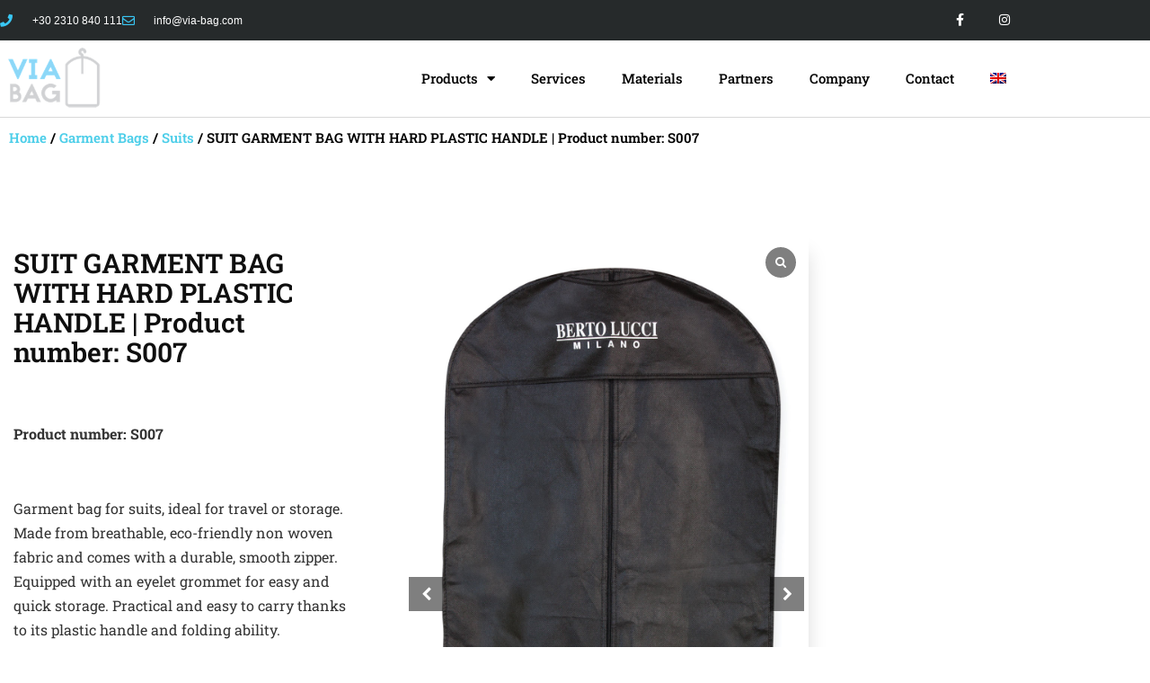

--- FILE ---
content_type: text/html; charset=UTF-8
request_url: https://www.via-bag.com/en/product/garment-bags/suits/suit-garment-bag-with-hard-plastic-handle-product-number-s007/
body_size: 22960
content:
<!doctype html>
<html lang="en-US">
<head>
	<meta charset="UTF-8">
	<meta name="viewport" content="width=device-width, initial-scale=1">
	<link rel="profile" href="https://gmpg.org/xfn/11">
	<meta name='robots' content='index, follow, max-image-preview:large, max-snippet:-1, max-video-preview:-1' />
<script id="cookieyes" type="text/javascript" src="https://cdn-cookieyes.com/client_data/7d3f3849820235edd6ddc0c3/script.js"></script>
	<!-- This site is optimized with the Yoast SEO plugin v26.6 - https://yoast.com/wordpress/plugins/seo/ -->
	<title>SUIT GARMENT BAG WITH HARD PLASTIC HANDLE | Product number: S007 - Via-Bag</title>
	<meta name="description" content="Suit Bag with strong plastic handle with ability to fold for easier transportation.Water, mildew and moth resistant." />
	<link rel="canonical" href="https://www.via-bag.com/en/product/garment-bags/suits/suit-garment-bag-with-hard-plastic-handle-product-number-s007/" />
	<meta property="og:locale" content="en_US" />
	<meta property="og:type" content="article" />
	<meta property="og:title" content="SUIT GARMENT BAG WITH HARD PLASTIC HANDLE | Product number: S007 - Via-Bag" />
	<meta property="og:description" content="Suit Bag with strong plastic handle with ability to fold for easier transportation.Water, mildew and moth resistant." />
	<meta property="og:url" content="https://www.via-bag.com/en/product/garment-bags/suits/suit-garment-bag-with-hard-plastic-handle-product-number-s007/" />
	<meta property="og:site_name" content="Via-Bag" />
	<meta property="article:modified_time" content="2022-01-18T09:25:41+00:00" />
	<meta property="og:image" content="https://www.via-bag.com/wp-content/uploads/2021/10/S007-f.jpg" />
	<meta property="og:image:width" content="1080" />
	<meta property="og:image:height" content="1920" />
	<meta property="og:image:type" content="image/jpeg" />
	<meta name="twitter:card" content="summary_large_image" />
	<script type="application/ld+json" class="yoast-schema-graph">{"@context":"https://schema.org","@graph":[{"@type":"WebPage","@id":"https://www.via-bag.com/en/product/garment-bags/suits/suit-garment-bag-with-hard-plastic-handle-product-number-s007/","url":"https://www.via-bag.com/en/product/garment-bags/suits/suit-garment-bag-with-hard-plastic-handle-product-number-s007/","name":"SUIT GARMENT BAG WITH HARD PLASTIC HANDLE | Product number: S007 - Via-Bag","isPartOf":{"@id":"https://www.via-bag.com/en/#website"},"primaryImageOfPage":{"@id":"https://www.via-bag.com/en/product/garment-bags/suits/suit-garment-bag-with-hard-plastic-handle-product-number-s007/#primaryimage"},"image":{"@id":"https://www.via-bag.com/en/product/garment-bags/suits/suit-garment-bag-with-hard-plastic-handle-product-number-s007/#primaryimage"},"thumbnailUrl":"https://www.via-bag.com/wp-content/uploads/2021/10/S007-f.jpg","datePublished":"2021-10-06T00:31:26+00:00","dateModified":"2022-01-18T09:25:41+00:00","description":"Suit Bag with strong plastic handle with ability to fold for easier transportation.Water, mildew and moth resistant.","breadcrumb":{"@id":"https://www.via-bag.com/en/product/garment-bags/suits/suit-garment-bag-with-hard-plastic-handle-product-number-s007/#breadcrumb"},"inLanguage":"en-US","potentialAction":[{"@type":"ReadAction","target":["https://www.via-bag.com/en/product/garment-bags/suits/suit-garment-bag-with-hard-plastic-handle-product-number-s007/"]}]},{"@type":"ImageObject","inLanguage":"en-US","@id":"https://www.via-bag.com/en/product/garment-bags/suits/suit-garment-bag-with-hard-plastic-handle-product-number-s007/#primaryimage","url":"https://www.via-bag.com/wp-content/uploads/2021/10/S007-f.jpg","contentUrl":"https://www.via-bag.com/wp-content/uploads/2021/10/S007-f.jpg","width":1080,"height":1920},{"@type":"BreadcrumbList","@id":"https://www.via-bag.com/en/product/garment-bags/suits/suit-garment-bag-with-hard-plastic-handle-product-number-s007/#breadcrumb","itemListElement":[{"@type":"ListItem","position":1,"name":"Αρχική","item":"https://www.via-bag.com/en/"},{"@type":"ListItem","position":2,"name":"Shop","item":"https://www.via-bag.com/en/shop/"},{"@type":"ListItem","position":3,"name":"SUIT GARMENT BAG WITH HARD PLASTIC HANDLE | Product number: S007"}]},{"@type":"WebSite","@id":"https://www.via-bag.com/en/#website","url":"https://www.via-bag.com/en/","name":"Via-Bag","description":"Θήκες Ενδυμάτων &amp; Τσάντες Προώθησης","publisher":{"@id":"https://www.via-bag.com/en/#organization"},"potentialAction":[{"@type":"SearchAction","target":{"@type":"EntryPoint","urlTemplate":"https://www.via-bag.com/en/?s={search_term_string}"},"query-input":{"@type":"PropertyValueSpecification","valueRequired":true,"valueName":"search_term_string"}}],"inLanguage":"en-US"},{"@type":"Organization","@id":"https://www.via-bag.com/en/#organization","name":"Via-Bag","url":"https://www.via-bag.com/en/","logo":{"@type":"ImageObject","inLanguage":"en-US","@id":"https://www.via-bag.com/en/#/schema/logo/image/","url":"https://www.via-bag.com/wp-content/uploads/2021/09/VIA-BAG-logo-grey-blue-1.png","contentUrl":"https://www.via-bag.com/wp-content/uploads/2021/09/VIA-BAG-logo-grey-blue-1.png","width":200,"height":141,"caption":"Via-Bag"},"image":{"@id":"https://www.via-bag.com/en/#/schema/logo/image/"}}]}</script>
	<!-- / Yoast SEO plugin. -->


<link rel="alternate" type="application/rss+xml" title="Via-Bag &raquo; Feed" href="https://www.via-bag.com/en/feed/" />
<link rel="alternate" type="application/rss+xml" title="Via-Bag &raquo; Comments Feed" href="https://www.via-bag.com/en/comments/feed/" />
<link rel="alternate" title="oEmbed (JSON)" type="application/json+oembed" href="https://www.via-bag.com/en/wp-json/oembed/1.0/embed?url=https%3A%2F%2Fwww.via-bag.com%2Fen%2Fproduct%2Fgarment-bags%2Fsuits%2Fsuit-garment-bag-with-hard-plastic-handle-product-number-s007%2F" />
<link rel="alternate" title="oEmbed (XML)" type="text/xml+oembed" href="https://www.via-bag.com/en/wp-json/oembed/1.0/embed?url=https%3A%2F%2Fwww.via-bag.com%2Fen%2Fproduct%2Fgarment-bags%2Fsuits%2Fsuit-garment-bag-with-hard-plastic-handle-product-number-s007%2F&#038;format=xml" />
<style id='wp-img-auto-sizes-contain-inline-css'>
img:is([sizes=auto i],[sizes^="auto," i]){contain-intrinsic-size:3000px 1500px}
/*# sourceURL=wp-img-auto-sizes-contain-inline-css */
</style>
<style id='wp-emoji-styles-inline-css'>

	img.wp-smiley, img.emoji {
		display: inline !important;
		border: none !important;
		box-shadow: none !important;
		height: 1em !important;
		width: 1em !important;
		margin: 0 0.07em !important;
		vertical-align: -0.1em !important;
		background: none !important;
		padding: 0 !important;
	}
/*# sourceURL=wp-emoji-styles-inline-css */
</style>
<link rel='stylesheet' id='wp-block-library-css' href='https://www.via-bag.com/wp-includes/css/dist/block-library/style.min.css?ver=6.9' media='all' />
<style id='global-styles-inline-css'>
:root{--wp--preset--aspect-ratio--square: 1;--wp--preset--aspect-ratio--4-3: 4/3;--wp--preset--aspect-ratio--3-4: 3/4;--wp--preset--aspect-ratio--3-2: 3/2;--wp--preset--aspect-ratio--2-3: 2/3;--wp--preset--aspect-ratio--16-9: 16/9;--wp--preset--aspect-ratio--9-16: 9/16;--wp--preset--color--black: #000000;--wp--preset--color--cyan-bluish-gray: #abb8c3;--wp--preset--color--white: #ffffff;--wp--preset--color--pale-pink: #f78da7;--wp--preset--color--vivid-red: #cf2e2e;--wp--preset--color--luminous-vivid-orange: #ff6900;--wp--preset--color--luminous-vivid-amber: #fcb900;--wp--preset--color--light-green-cyan: #7bdcb5;--wp--preset--color--vivid-green-cyan: #00d084;--wp--preset--color--pale-cyan-blue: #8ed1fc;--wp--preset--color--vivid-cyan-blue: #0693e3;--wp--preset--color--vivid-purple: #9b51e0;--wp--preset--gradient--vivid-cyan-blue-to-vivid-purple: linear-gradient(135deg,rgb(6,147,227) 0%,rgb(155,81,224) 100%);--wp--preset--gradient--light-green-cyan-to-vivid-green-cyan: linear-gradient(135deg,rgb(122,220,180) 0%,rgb(0,208,130) 100%);--wp--preset--gradient--luminous-vivid-amber-to-luminous-vivid-orange: linear-gradient(135deg,rgb(252,185,0) 0%,rgb(255,105,0) 100%);--wp--preset--gradient--luminous-vivid-orange-to-vivid-red: linear-gradient(135deg,rgb(255,105,0) 0%,rgb(207,46,46) 100%);--wp--preset--gradient--very-light-gray-to-cyan-bluish-gray: linear-gradient(135deg,rgb(238,238,238) 0%,rgb(169,184,195) 100%);--wp--preset--gradient--cool-to-warm-spectrum: linear-gradient(135deg,rgb(74,234,220) 0%,rgb(151,120,209) 20%,rgb(207,42,186) 40%,rgb(238,44,130) 60%,rgb(251,105,98) 80%,rgb(254,248,76) 100%);--wp--preset--gradient--blush-light-purple: linear-gradient(135deg,rgb(255,206,236) 0%,rgb(152,150,240) 100%);--wp--preset--gradient--blush-bordeaux: linear-gradient(135deg,rgb(254,205,165) 0%,rgb(254,45,45) 50%,rgb(107,0,62) 100%);--wp--preset--gradient--luminous-dusk: linear-gradient(135deg,rgb(255,203,112) 0%,rgb(199,81,192) 50%,rgb(65,88,208) 100%);--wp--preset--gradient--pale-ocean: linear-gradient(135deg,rgb(255,245,203) 0%,rgb(182,227,212) 50%,rgb(51,167,181) 100%);--wp--preset--gradient--electric-grass: linear-gradient(135deg,rgb(202,248,128) 0%,rgb(113,206,126) 100%);--wp--preset--gradient--midnight: linear-gradient(135deg,rgb(2,3,129) 0%,rgb(40,116,252) 100%);--wp--preset--font-size--small: 13px;--wp--preset--font-size--medium: 20px;--wp--preset--font-size--large: 36px;--wp--preset--font-size--x-large: 42px;--wp--preset--spacing--20: 0.44rem;--wp--preset--spacing--30: 0.67rem;--wp--preset--spacing--40: 1rem;--wp--preset--spacing--50: 1.5rem;--wp--preset--spacing--60: 2.25rem;--wp--preset--spacing--70: 3.38rem;--wp--preset--spacing--80: 5.06rem;--wp--preset--shadow--natural: 6px 6px 9px rgba(0, 0, 0, 0.2);--wp--preset--shadow--deep: 12px 12px 50px rgba(0, 0, 0, 0.4);--wp--preset--shadow--sharp: 6px 6px 0px rgba(0, 0, 0, 0.2);--wp--preset--shadow--outlined: 6px 6px 0px -3px rgb(255, 255, 255), 6px 6px rgb(0, 0, 0);--wp--preset--shadow--crisp: 6px 6px 0px rgb(0, 0, 0);}:root { --wp--style--global--content-size: 800px;--wp--style--global--wide-size: 1200px; }:where(body) { margin: 0; }.wp-site-blocks > .alignleft { float: left; margin-right: 2em; }.wp-site-blocks > .alignright { float: right; margin-left: 2em; }.wp-site-blocks > .aligncenter { justify-content: center; margin-left: auto; margin-right: auto; }:where(.wp-site-blocks) > * { margin-block-start: 24px; margin-block-end: 0; }:where(.wp-site-blocks) > :first-child { margin-block-start: 0; }:where(.wp-site-blocks) > :last-child { margin-block-end: 0; }:root { --wp--style--block-gap: 24px; }:root :where(.is-layout-flow) > :first-child{margin-block-start: 0;}:root :where(.is-layout-flow) > :last-child{margin-block-end: 0;}:root :where(.is-layout-flow) > *{margin-block-start: 24px;margin-block-end: 0;}:root :where(.is-layout-constrained) > :first-child{margin-block-start: 0;}:root :where(.is-layout-constrained) > :last-child{margin-block-end: 0;}:root :where(.is-layout-constrained) > *{margin-block-start: 24px;margin-block-end: 0;}:root :where(.is-layout-flex){gap: 24px;}:root :where(.is-layout-grid){gap: 24px;}.is-layout-flow > .alignleft{float: left;margin-inline-start: 0;margin-inline-end: 2em;}.is-layout-flow > .alignright{float: right;margin-inline-start: 2em;margin-inline-end: 0;}.is-layout-flow > .aligncenter{margin-left: auto !important;margin-right: auto !important;}.is-layout-constrained > .alignleft{float: left;margin-inline-start: 0;margin-inline-end: 2em;}.is-layout-constrained > .alignright{float: right;margin-inline-start: 2em;margin-inline-end: 0;}.is-layout-constrained > .aligncenter{margin-left: auto !important;margin-right: auto !important;}.is-layout-constrained > :where(:not(.alignleft):not(.alignright):not(.alignfull)){max-width: var(--wp--style--global--content-size);margin-left: auto !important;margin-right: auto !important;}.is-layout-constrained > .alignwide{max-width: var(--wp--style--global--wide-size);}body .is-layout-flex{display: flex;}.is-layout-flex{flex-wrap: wrap;align-items: center;}.is-layout-flex > :is(*, div){margin: 0;}body .is-layout-grid{display: grid;}.is-layout-grid > :is(*, div){margin: 0;}body{padding-top: 0px;padding-right: 0px;padding-bottom: 0px;padding-left: 0px;}a:where(:not(.wp-element-button)){text-decoration: underline;}:root :where(.wp-element-button, .wp-block-button__link){background-color: #32373c;border-width: 0;color: #fff;font-family: inherit;font-size: inherit;font-style: inherit;font-weight: inherit;letter-spacing: inherit;line-height: inherit;padding-top: calc(0.667em + 2px);padding-right: calc(1.333em + 2px);padding-bottom: calc(0.667em + 2px);padding-left: calc(1.333em + 2px);text-decoration: none;text-transform: inherit;}.has-black-color{color: var(--wp--preset--color--black) !important;}.has-cyan-bluish-gray-color{color: var(--wp--preset--color--cyan-bluish-gray) !important;}.has-white-color{color: var(--wp--preset--color--white) !important;}.has-pale-pink-color{color: var(--wp--preset--color--pale-pink) !important;}.has-vivid-red-color{color: var(--wp--preset--color--vivid-red) !important;}.has-luminous-vivid-orange-color{color: var(--wp--preset--color--luminous-vivid-orange) !important;}.has-luminous-vivid-amber-color{color: var(--wp--preset--color--luminous-vivid-amber) !important;}.has-light-green-cyan-color{color: var(--wp--preset--color--light-green-cyan) !important;}.has-vivid-green-cyan-color{color: var(--wp--preset--color--vivid-green-cyan) !important;}.has-pale-cyan-blue-color{color: var(--wp--preset--color--pale-cyan-blue) !important;}.has-vivid-cyan-blue-color{color: var(--wp--preset--color--vivid-cyan-blue) !important;}.has-vivid-purple-color{color: var(--wp--preset--color--vivid-purple) !important;}.has-black-background-color{background-color: var(--wp--preset--color--black) !important;}.has-cyan-bluish-gray-background-color{background-color: var(--wp--preset--color--cyan-bluish-gray) !important;}.has-white-background-color{background-color: var(--wp--preset--color--white) !important;}.has-pale-pink-background-color{background-color: var(--wp--preset--color--pale-pink) !important;}.has-vivid-red-background-color{background-color: var(--wp--preset--color--vivid-red) !important;}.has-luminous-vivid-orange-background-color{background-color: var(--wp--preset--color--luminous-vivid-orange) !important;}.has-luminous-vivid-amber-background-color{background-color: var(--wp--preset--color--luminous-vivid-amber) !important;}.has-light-green-cyan-background-color{background-color: var(--wp--preset--color--light-green-cyan) !important;}.has-vivid-green-cyan-background-color{background-color: var(--wp--preset--color--vivid-green-cyan) !important;}.has-pale-cyan-blue-background-color{background-color: var(--wp--preset--color--pale-cyan-blue) !important;}.has-vivid-cyan-blue-background-color{background-color: var(--wp--preset--color--vivid-cyan-blue) !important;}.has-vivid-purple-background-color{background-color: var(--wp--preset--color--vivid-purple) !important;}.has-black-border-color{border-color: var(--wp--preset--color--black) !important;}.has-cyan-bluish-gray-border-color{border-color: var(--wp--preset--color--cyan-bluish-gray) !important;}.has-white-border-color{border-color: var(--wp--preset--color--white) !important;}.has-pale-pink-border-color{border-color: var(--wp--preset--color--pale-pink) !important;}.has-vivid-red-border-color{border-color: var(--wp--preset--color--vivid-red) !important;}.has-luminous-vivid-orange-border-color{border-color: var(--wp--preset--color--luminous-vivid-orange) !important;}.has-luminous-vivid-amber-border-color{border-color: var(--wp--preset--color--luminous-vivid-amber) !important;}.has-light-green-cyan-border-color{border-color: var(--wp--preset--color--light-green-cyan) !important;}.has-vivid-green-cyan-border-color{border-color: var(--wp--preset--color--vivid-green-cyan) !important;}.has-pale-cyan-blue-border-color{border-color: var(--wp--preset--color--pale-cyan-blue) !important;}.has-vivid-cyan-blue-border-color{border-color: var(--wp--preset--color--vivid-cyan-blue) !important;}.has-vivid-purple-border-color{border-color: var(--wp--preset--color--vivid-purple) !important;}.has-vivid-cyan-blue-to-vivid-purple-gradient-background{background: var(--wp--preset--gradient--vivid-cyan-blue-to-vivid-purple) !important;}.has-light-green-cyan-to-vivid-green-cyan-gradient-background{background: var(--wp--preset--gradient--light-green-cyan-to-vivid-green-cyan) !important;}.has-luminous-vivid-amber-to-luminous-vivid-orange-gradient-background{background: var(--wp--preset--gradient--luminous-vivid-amber-to-luminous-vivid-orange) !important;}.has-luminous-vivid-orange-to-vivid-red-gradient-background{background: var(--wp--preset--gradient--luminous-vivid-orange-to-vivid-red) !important;}.has-very-light-gray-to-cyan-bluish-gray-gradient-background{background: var(--wp--preset--gradient--very-light-gray-to-cyan-bluish-gray) !important;}.has-cool-to-warm-spectrum-gradient-background{background: var(--wp--preset--gradient--cool-to-warm-spectrum) !important;}.has-blush-light-purple-gradient-background{background: var(--wp--preset--gradient--blush-light-purple) !important;}.has-blush-bordeaux-gradient-background{background: var(--wp--preset--gradient--blush-bordeaux) !important;}.has-luminous-dusk-gradient-background{background: var(--wp--preset--gradient--luminous-dusk) !important;}.has-pale-ocean-gradient-background{background: var(--wp--preset--gradient--pale-ocean) !important;}.has-electric-grass-gradient-background{background: var(--wp--preset--gradient--electric-grass) !important;}.has-midnight-gradient-background{background: var(--wp--preset--gradient--midnight) !important;}.has-small-font-size{font-size: var(--wp--preset--font-size--small) !important;}.has-medium-font-size{font-size: var(--wp--preset--font-size--medium) !important;}.has-large-font-size{font-size: var(--wp--preset--font-size--large) !important;}.has-x-large-font-size{font-size: var(--wp--preset--font-size--x-large) !important;}
:root :where(.wp-block-pullquote){font-size: 1.5em;line-height: 1.6;}
/*# sourceURL=global-styles-inline-css */
</style>
<link rel='stylesheet' id='woocommerce-layout-css' href='https://www.via-bag.com/wp-content/plugins/woocommerce/assets/css/woocommerce-layout.css?ver=10.4.3' media='all' />
<link rel='stylesheet' id='woocommerce-smallscreen-css' href='https://www.via-bag.com/wp-content/plugins/woocommerce/assets/css/woocommerce-smallscreen.css?ver=10.4.3' media='only screen and (max-width: 768px)' />
<link rel='stylesheet' id='woocommerce-general-css' href='https://www.via-bag.com/wp-content/plugins/woocommerce/assets/css/woocommerce.css?ver=10.4.3' media='all' />
<style id='woocommerce-inline-inline-css'>
.woocommerce form .form-row .required { visibility: visible; }
/*# sourceURL=woocommerce-inline-inline-css */
</style>
<link rel='stylesheet' id='wpml-legacy-horizontal-list-0-css' href='https://www.via-bag.com/wp-content/plugins/sitepress-multilingual-cms/templates/language-switchers/legacy-list-horizontal/style.min.css?ver=1' media='all' />
<link rel='stylesheet' id='wpml-menu-item-0-css' href='https://www.via-bag.com/wp-content/plugins/sitepress-multilingual-cms/templates/language-switchers/menu-item/style.min.css?ver=1' media='all' />
<link rel='stylesheet' id='hello-elementor-css' href='https://www.via-bag.com/wp-content/themes/hello-elementor/assets/css/reset.css?ver=3.4.5' media='all' />
<link rel='stylesheet' id='hello-elementor-theme-style-css' href='https://www.via-bag.com/wp-content/themes/hello-elementor/assets/css/theme.css?ver=3.4.5' media='all' />
<link rel='stylesheet' id='chld_thm_cfg_child-css' href='https://www.via-bag.com/wp-content/themes/hello-gravity-child/style.css?ver=2.4.1.1632690818' media='all' />
<link rel='stylesheet' id='hello-elementor-header-footer-css' href='https://www.via-bag.com/wp-content/themes/hello-elementor/assets/css/header-footer.css?ver=3.4.5' media='all' />
<link rel='stylesheet' id='elementor-frontend-css' href='https://www.via-bag.com/wp-content/plugins/elementor/assets/css/frontend.min.css?ver=3.34.0' media='all' />
<style id='elementor-frontend-inline-css'>
.elementor-kit-11{--e-global-color-primary:#6EC1E4;--e-global-color-secondary:#54595F;--e-global-color-text:#7A7A7A;--e-global-color-accent:#61CE70;--e-global-typography-primary-font-family:"Roboto";--e-global-typography-primary-font-weight:600;--e-global-typography-secondary-font-family:"Roboto Slab";--e-global-typography-secondary-font-weight:400;--e-global-typography-text-font-family:"Roboto";--e-global-typography-text-font-weight:400;--e-global-typography-accent-font-family:"Roboto";--e-global-typography-accent-font-weight:500;}.elementor-kit-11 e-page-transition{background-color:#FFBC7D;}.elementor-section.elementor-section-boxed > .elementor-container{max-width:1140px;}.e-con{--container-max-width:1140px;}.elementor-widget:not(:last-child){margin-block-end:20px;}.elementor-element{--widgets-spacing:20px 20px;--widgets-spacing-row:20px;--widgets-spacing-column:20px;}{}h1.entry-title{display:var(--page-title-display);}.site-header .site-branding{flex-direction:column;align-items:stretch;}.site-header{padding-inline-end:0px;padding-inline-start:0px;}.site-footer .site-branding{flex-direction:column;align-items:stretch;}@media(max-width:1024px){.elementor-section.elementor-section-boxed > .elementor-container{max-width:1024px;}.e-con{--container-max-width:1024px;}}@media(max-width:767px){.elementor-section.elementor-section-boxed > .elementor-container{max-width:767px;}.e-con{--container-max-width:767px;}}
.elementor-970 .elementor-element.elementor-element-e48e650 > .elementor-container > .elementor-column > .elementor-widget-wrap{align-content:center;align-items:center;}.elementor-970 .elementor-element.elementor-element-e48e650:not(.elementor-motion-effects-element-type-background), .elementor-970 .elementor-element.elementor-element-e48e650 > .elementor-motion-effects-container > .elementor-motion-effects-layer{background-color:#262a2b;}.elementor-970 .elementor-element.elementor-element-e48e650 > .elementor-container{min-height:45px;}.elementor-970 .elementor-element.elementor-element-e48e650{transition:background 0.3s, border 0.3s, border-radius 0.3s, box-shadow 0.3s;}.elementor-970 .elementor-element.elementor-element-e48e650 > .elementor-background-overlay{transition:background 0.3s, border-radius 0.3s, opacity 0.3s;}.elementor-widget-icon-list .elementor-icon-list-item:not(:last-child):after{border-color:var( --e-global-color-text );}.elementor-widget-icon-list .elementor-icon-list-icon i{color:var( --e-global-color-primary );}.elementor-widget-icon-list .elementor-icon-list-icon svg{fill:var( --e-global-color-primary );}.elementor-widget-icon-list .elementor-icon-list-item > .elementor-icon-list-text, .elementor-widget-icon-list .elementor-icon-list-item > a{font-family:var( --e-global-typography-text-font-family ), Sans-serif;font-weight:var( --e-global-typography-text-font-weight );}.elementor-widget-icon-list .elementor-icon-list-text{color:var( --e-global-color-secondary );}.elementor-970 .elementor-element.elementor-element-5cd44055 .elementor-icon-list-items:not(.elementor-inline-items) .elementor-icon-list-item:not(:last-child){padding-block-end:calc(28px/2);}.elementor-970 .elementor-element.elementor-element-5cd44055 .elementor-icon-list-items:not(.elementor-inline-items) .elementor-icon-list-item:not(:first-child){margin-block-start:calc(28px/2);}.elementor-970 .elementor-element.elementor-element-5cd44055 .elementor-icon-list-items.elementor-inline-items .elementor-icon-list-item{margin-inline:calc(28px/2);}.elementor-970 .elementor-element.elementor-element-5cd44055 .elementor-icon-list-items.elementor-inline-items{margin-inline:calc(-28px/2);}.elementor-970 .elementor-element.elementor-element-5cd44055 .elementor-icon-list-items.elementor-inline-items .elementor-icon-list-item:after{inset-inline-end:calc(-28px/2);}.elementor-970 .elementor-element.elementor-element-5cd44055 .elementor-icon-list-icon i{color:#39C7F4;transition:color 0.3s;}.elementor-970 .elementor-element.elementor-element-5cd44055 .elementor-icon-list-icon svg{fill:#39C7F4;transition:fill 0.3s;}.elementor-970 .elementor-element.elementor-element-5cd44055{--e-icon-list-icon-size:14px;--icon-vertical-offset:0px;}.elementor-970 .elementor-element.elementor-element-5cd44055 .elementor-icon-list-icon{padding-inline-end:13px;}.elementor-970 .elementor-element.elementor-element-5cd44055 .elementor-icon-list-item > .elementor-icon-list-text, .elementor-970 .elementor-element.elementor-element-5cd44055 .elementor-icon-list-item > a{font-family:"Verdana", Sans-serif;font-size:12px;}.elementor-970 .elementor-element.elementor-element-5cd44055 .elementor-icon-list-text{color:#ffffff;transition:color 0.3s;}.elementor-970 .elementor-element.elementor-element-2afaf62b{--grid-template-columns:repeat(0, auto);--icon-size:14px;--grid-column-gap:0px;--grid-row-gap:0px;}.elementor-970 .elementor-element.elementor-element-2afaf62b .elementor-widget-container{text-align:right;}.elementor-970 .elementor-element.elementor-element-2afaf62b .elementor-social-icon{background-color:rgba(0,0,0,0);--icon-padding:1.1em;}.elementor-970 .elementor-element.elementor-element-2afaf62b .elementor-social-icon i{color:#ffffff;}.elementor-970 .elementor-element.elementor-element-2afaf62b .elementor-social-icon svg{fill:#ffffff;}.elementor-970 .elementor-element.elementor-element-2afaf62b .elementor-social-icon:hover{background-color:#39C7F4;}.elementor-970 .elementor-element.elementor-element-6c6c528b > .elementor-container > .elementor-column > .elementor-widget-wrap{align-content:center;align-items:center;}.elementor-970 .elementor-element.elementor-element-6c6c528b > .elementor-container{min-height:70px;}.elementor-970 .elementor-element.elementor-element-6c6c528b{border-style:solid;border-width:0px 0px 1px 0px;border-color:#d8d8d8;}.elementor-widget-theme-site-logo .widget-image-caption{color:var( --e-global-color-text );font-family:var( --e-global-typography-text-font-family ), Sans-serif;font-weight:var( --e-global-typography-text-font-weight );}.elementor-970 .elementor-element.elementor-element-2db3a144{text-align:start;}.elementor-970 .elementor-element.elementor-element-2db3a144 img{width:120px;}.elementor-widget-nav-menu .elementor-nav-menu .elementor-item{font-family:var( --e-global-typography-primary-font-family ), Sans-serif;font-weight:var( --e-global-typography-primary-font-weight );}.elementor-widget-nav-menu .elementor-nav-menu--main .elementor-item{color:var( --e-global-color-text );fill:var( --e-global-color-text );}.elementor-widget-nav-menu .elementor-nav-menu--main .elementor-item:hover,
					.elementor-widget-nav-menu .elementor-nav-menu--main .elementor-item.elementor-item-active,
					.elementor-widget-nav-menu .elementor-nav-menu--main .elementor-item.highlighted,
					.elementor-widget-nav-menu .elementor-nav-menu--main .elementor-item:focus{color:var( --e-global-color-accent );fill:var( --e-global-color-accent );}.elementor-widget-nav-menu .elementor-nav-menu--main:not(.e--pointer-framed) .elementor-item:before,
					.elementor-widget-nav-menu .elementor-nav-menu--main:not(.e--pointer-framed) .elementor-item:after{background-color:var( --e-global-color-accent );}.elementor-widget-nav-menu .e--pointer-framed .elementor-item:before,
					.elementor-widget-nav-menu .e--pointer-framed .elementor-item:after{border-color:var( --e-global-color-accent );}.elementor-widget-nav-menu{--e-nav-menu-divider-color:var( --e-global-color-text );}.elementor-widget-nav-menu .elementor-nav-menu--dropdown .elementor-item, .elementor-widget-nav-menu .elementor-nav-menu--dropdown  .elementor-sub-item{font-family:var( --e-global-typography-accent-font-family ), Sans-serif;font-weight:var( --e-global-typography-accent-font-weight );}.elementor-970 .elementor-element.elementor-element-8ddc146 .elementor-menu-toggle{margin:0 auto;}.elementor-970 .elementor-element.elementor-element-8ddc146 .elementor-nav-menu .elementor-item{font-family:"Roboto Slab", Sans-serif;font-size:15px;font-weight:500;}.elementor-970 .elementor-element.elementor-element-8ddc146 .elementor-nav-menu--main .elementor-item{color:#000000;fill:#000000;}.elementor-970 .elementor-element.elementor-element-8ddc146 .elementor-nav-menu--main .elementor-item:hover,
					.elementor-970 .elementor-element.elementor-element-8ddc146 .elementor-nav-menu--main .elementor-item.elementor-item-active,
					.elementor-970 .elementor-element.elementor-element-8ddc146 .elementor-nav-menu--main .elementor-item.highlighted,
					.elementor-970 .elementor-element.elementor-element-8ddc146 .elementor-nav-menu--main .elementor-item:focus{color:#39C7F4;fill:#39C7F4;}.elementor-970 .elementor-element.elementor-element-8ddc146 .elementor-nav-menu--main .elementor-item.elementor-item-active{color:#39C7F4;}.elementor-970 .elementor-element.elementor-element-8ddc146 .elementor-nav-menu--dropdown a, .elementor-970 .elementor-element.elementor-element-8ddc146 .elementor-menu-toggle{color:#000000;fill:#000000;}.elementor-970 .elementor-element.elementor-element-8ddc146 .elementor-nav-menu--dropdown{background-color:#FFFFFF;}.elementor-970 .elementor-element.elementor-element-8ddc146 .elementor-nav-menu--dropdown a:hover,
					.elementor-970 .elementor-element.elementor-element-8ddc146 .elementor-nav-menu--dropdown a:focus,
					.elementor-970 .elementor-element.elementor-element-8ddc146 .elementor-nav-menu--dropdown a.elementor-item-active,
					.elementor-970 .elementor-element.elementor-element-8ddc146 .elementor-nav-menu--dropdown a.highlighted{background-color:#39C7F4;}.elementor-theme-builder-content-area{height:400px;}.elementor-location-header:before, .elementor-location-footer:before{content:"";display:table;clear:both;}@media(min-width:768px){.elementor-970 .elementor-element.elementor-element-952da24{width:20%;}.elementor-970 .elementor-element.elementor-element-78d4ae7b{width:80%;}}@media(max-width:1024px){.elementor-970 .elementor-element.elementor-element-e48e650{padding:10px 20px 10px 20px;}.elementor-970 .elementor-element.elementor-element-2afaf62b .elementor-social-icon{--icon-padding:0.9em;}.elementor-970 .elementor-element.elementor-element-6c6c528b{padding:40px 20px 40px 20px;}}@media(max-width:767px){.elementor-970 .elementor-element.elementor-element-e48e650{padding:10px 20px 10px 20px;}.elementor-970 .elementor-element.elementor-element-5cd44055 .elementor-icon-list-items:not(.elementor-inline-items) .elementor-icon-list-item:not(:last-child){padding-block-end:calc(20px/2);}.elementor-970 .elementor-element.elementor-element-5cd44055 .elementor-icon-list-items:not(.elementor-inline-items) .elementor-icon-list-item:not(:first-child){margin-block-start:calc(20px/2);}.elementor-970 .elementor-element.elementor-element-5cd44055 .elementor-icon-list-items.elementor-inline-items .elementor-icon-list-item{margin-inline:calc(20px/2);}.elementor-970 .elementor-element.elementor-element-5cd44055 .elementor-icon-list-items.elementor-inline-items{margin-inline:calc(-20px/2);}.elementor-970 .elementor-element.elementor-element-5cd44055 .elementor-icon-list-items.elementor-inline-items .elementor-icon-list-item:after{inset-inline-end:calc(-20px/2);}.elementor-970 .elementor-element.elementor-element-5cd44055 .elementor-icon-list-item > .elementor-icon-list-text, .elementor-970 .elementor-element.elementor-element-5cd44055 .elementor-icon-list-item > a{line-height:1.9em;}.elementor-970 .elementor-element.elementor-element-2244b49c > .elementor-element-populated{margin:0px 0px 0px 0px;--e-column-margin-right:0px;--e-column-margin-left:0px;}.elementor-970 .elementor-element.elementor-element-2afaf62b .elementor-widget-container{text-align:center;}.elementor-970 .elementor-element.elementor-element-6c6c528b{padding:30px 20px 30px 20px;}.elementor-970 .elementor-element.elementor-element-952da24{width:70%;}.elementor-970 .elementor-element.elementor-element-2db3a144 img{width:80px;}.elementor-970 .elementor-element.elementor-element-78d4ae7b{width:30%;}}@media(max-width:1024px) and (min-width:768px){.elementor-970 .elementor-element.elementor-element-3a645982{width:70%;}.elementor-970 .elementor-element.elementor-element-2244b49c{width:30%;}}
.elementor-965 .elementor-element.elementor-element-4c68e96e:not(.elementor-motion-effects-element-type-background), .elementor-965 .elementor-element.elementor-element-4c68e96e > .elementor-motion-effects-container > .elementor-motion-effects-layer{background-color:#777A7E;}.elementor-965 .elementor-element.elementor-element-4c68e96e{transition:background 0.3s, border 0.3s, border-radius 0.3s, box-shadow 0.3s;padding:60px 0px 60px 0px;}.elementor-965 .elementor-element.elementor-element-4c68e96e > .elementor-background-overlay{transition:background 0.3s, border-radius 0.3s, opacity 0.3s;}.elementor-bc-flex-widget .elementor-965 .elementor-element.elementor-element-631d5135.elementor-column .elementor-widget-wrap{align-items:flex-start;}.elementor-965 .elementor-element.elementor-element-631d5135.elementor-column.elementor-element[data-element_type="column"] > .elementor-widget-wrap.elementor-element-populated{align-content:flex-start;align-items:flex-start;}.elementor-widget-theme-site-logo .widget-image-caption{color:var( --e-global-color-text );font-family:var( --e-global-typography-text-font-family ), Sans-serif;font-weight:var( --e-global-typography-text-font-weight );}.elementor-965 .elementor-element.elementor-element-74768cb3{text-align:start;}.elementor-965 .elementor-element.elementor-element-74768cb3 img{width:120px;}.elementor-widget-icon-list .elementor-icon-list-item:not(:last-child):after{border-color:var( --e-global-color-text );}.elementor-widget-icon-list .elementor-icon-list-icon i{color:var( --e-global-color-primary );}.elementor-widget-icon-list .elementor-icon-list-icon svg{fill:var( --e-global-color-primary );}.elementor-widget-icon-list .elementor-icon-list-item > .elementor-icon-list-text, .elementor-widget-icon-list .elementor-icon-list-item > a{font-family:var( --e-global-typography-text-font-family ), Sans-serif;font-weight:var( --e-global-typography-text-font-weight );}.elementor-widget-icon-list .elementor-icon-list-text{color:var( --e-global-color-secondary );}.elementor-965 .elementor-element.elementor-element-21dde53e > .elementor-widget-container{margin:40px 0px 0px 0px;}.elementor-965 .elementor-element.elementor-element-21dde53e .elementor-icon-list-items:not(.elementor-inline-items) .elementor-icon-list-item:not(:last-child){padding-block-end:calc(21px/2);}.elementor-965 .elementor-element.elementor-element-21dde53e .elementor-icon-list-items:not(.elementor-inline-items) .elementor-icon-list-item:not(:first-child){margin-block-start:calc(21px/2);}.elementor-965 .elementor-element.elementor-element-21dde53e .elementor-icon-list-items.elementor-inline-items .elementor-icon-list-item{margin-inline:calc(21px/2);}.elementor-965 .elementor-element.elementor-element-21dde53e .elementor-icon-list-items.elementor-inline-items{margin-inline:calc(-21px/2);}.elementor-965 .elementor-element.elementor-element-21dde53e .elementor-icon-list-items.elementor-inline-items .elementor-icon-list-item:after{inset-inline-end:calc(-21px/2);}.elementor-965 .elementor-element.elementor-element-21dde53e .elementor-icon-list-icon i{color:#39C7F4;transition:color 0.3s;}.elementor-965 .elementor-element.elementor-element-21dde53e .elementor-icon-list-icon svg{fill:#39C7F4;transition:fill 0.3s;}.elementor-965 .elementor-element.elementor-element-21dde53e{--e-icon-list-icon-size:18px;--icon-vertical-offset:0px;}.elementor-965 .elementor-element.elementor-element-21dde53e .elementor-icon-list-icon{padding-inline-end:19px;}.elementor-965 .elementor-element.elementor-element-21dde53e .elementor-icon-list-item > .elementor-icon-list-text, .elementor-965 .elementor-element.elementor-element-21dde53e .elementor-icon-list-item > a{font-family:"Roboto Slab", Sans-serif;font-size:16px;font-weight:400;}.elementor-965 .elementor-element.elementor-element-21dde53e .elementor-icon-list-text{color:rgba(255,255,255,0.8);transition:color 0.3s;}.elementor-bc-flex-widget .elementor-965 .elementor-element.elementor-element-313f50d.elementor-column .elementor-widget-wrap{align-items:flex-start;}.elementor-965 .elementor-element.elementor-element-313f50d.elementor-column.elementor-element[data-element_type="column"] > .elementor-widget-wrap.elementor-element-populated{align-content:flex-start;align-items:flex-start;}.elementor-widget-heading .elementor-heading-title{font-family:var( --e-global-typography-primary-font-family ), Sans-serif;font-weight:var( --e-global-typography-primary-font-weight );color:var( --e-global-color-primary );}.elementor-965 .elementor-element.elementor-element-37618630 .elementor-heading-title{font-family:"Roboto Slab", Sans-serif;font-size:20px;font-weight:400;text-transform:uppercase;color:#ffffff;}.elementor-965 .elementor-element.elementor-element-5ad6b8bb .elementor-icon-list-items:not(.elementor-inline-items) .elementor-icon-list-item:not(:last-child){padding-block-end:calc(5px/2);}.elementor-965 .elementor-element.elementor-element-5ad6b8bb .elementor-icon-list-items:not(.elementor-inline-items) .elementor-icon-list-item:not(:first-child){margin-block-start:calc(5px/2);}.elementor-965 .elementor-element.elementor-element-5ad6b8bb .elementor-icon-list-items.elementor-inline-items .elementor-icon-list-item{margin-inline:calc(5px/2);}.elementor-965 .elementor-element.elementor-element-5ad6b8bb .elementor-icon-list-items.elementor-inline-items{margin-inline:calc(-5px/2);}.elementor-965 .elementor-element.elementor-element-5ad6b8bb .elementor-icon-list-items.elementor-inline-items .elementor-icon-list-item:after{inset-inline-end:calc(-5px/2);}.elementor-965 .elementor-element.elementor-element-5ad6b8bb .elementor-icon-list-icon i{transition:color 0.3s;}.elementor-965 .elementor-element.elementor-element-5ad6b8bb .elementor-icon-list-icon svg{transition:fill 0.3s;}.elementor-965 .elementor-element.elementor-element-5ad6b8bb{--e-icon-list-icon-size:6px;--icon-vertical-offset:0px;}.elementor-965 .elementor-element.elementor-element-5ad6b8bb .elementor-icon-list-icon{padding-inline-end:0px;}.elementor-965 .elementor-element.elementor-element-5ad6b8bb .elementor-icon-list-item > .elementor-icon-list-text, .elementor-965 .elementor-element.elementor-element-5ad6b8bb .elementor-icon-list-item > a{font-family:"Roboto Slab", Sans-serif;font-size:16px;font-weight:300;}.elementor-965 .elementor-element.elementor-element-5ad6b8bb .elementor-icon-list-text{color:#FFFFFF;transition:color 0.3s;}.elementor-bc-flex-widget .elementor-965 .elementor-element.elementor-element-5565954b.elementor-column .elementor-widget-wrap{align-items:flex-start;}.elementor-965 .elementor-element.elementor-element-5565954b.elementor-column.elementor-element[data-element_type="column"] > .elementor-widget-wrap.elementor-element-populated{align-content:flex-start;align-items:flex-start;}.elementor-965 .elementor-element.elementor-element-5d6741d6 .elementor-heading-title{font-family:"Roboto Slab", Sans-serif;font-size:20px;font-weight:400;text-transform:uppercase;color:#ffffff;}.elementor-965 .elementor-element.elementor-element-58fa71e .elementor-icon-list-items:not(.elementor-inline-items) .elementor-icon-list-item:not(:last-child){padding-block-end:calc(5px/2);}.elementor-965 .elementor-element.elementor-element-58fa71e .elementor-icon-list-items:not(.elementor-inline-items) .elementor-icon-list-item:not(:first-child){margin-block-start:calc(5px/2);}.elementor-965 .elementor-element.elementor-element-58fa71e .elementor-icon-list-items.elementor-inline-items .elementor-icon-list-item{margin-inline:calc(5px/2);}.elementor-965 .elementor-element.elementor-element-58fa71e .elementor-icon-list-items.elementor-inline-items{margin-inline:calc(-5px/2);}.elementor-965 .elementor-element.elementor-element-58fa71e .elementor-icon-list-items.elementor-inline-items .elementor-icon-list-item:after{inset-inline-end:calc(-5px/2);}.elementor-965 .elementor-element.elementor-element-58fa71e .elementor-icon-list-icon i{transition:color 0.3s;}.elementor-965 .elementor-element.elementor-element-58fa71e .elementor-icon-list-icon svg{transition:fill 0.3s;}.elementor-965 .elementor-element.elementor-element-58fa71e{--e-icon-list-icon-size:6px;--icon-vertical-offset:0px;}.elementor-965 .elementor-element.elementor-element-58fa71e .elementor-icon-list-icon{padding-inline-end:0px;}.elementor-965 .elementor-element.elementor-element-58fa71e .elementor-icon-list-item > .elementor-icon-list-text, .elementor-965 .elementor-element.elementor-element-58fa71e .elementor-icon-list-item > a{font-family:"Roboto Slab", Sans-serif;font-size:16px;font-weight:300;}.elementor-965 .elementor-element.elementor-element-58fa71e .elementor-icon-list-text{color:#FFFFFF;transition:color 0.3s;}.elementor-bc-flex-widget .elementor-965 .elementor-element.elementor-element-2e1c5796.elementor-column .elementor-widget-wrap{align-items:flex-start;}.elementor-965 .elementor-element.elementor-element-2e1c5796.elementor-column.elementor-element[data-element_type="column"] > .elementor-widget-wrap.elementor-element-populated{align-content:flex-start;align-items:flex-start;}.elementor-965 .elementor-element.elementor-element-2e1c5796 > .elementor-element-populated{padding:0px 20px 0px 20px;}.elementor-965 .elementor-element.elementor-element-3710fa40 .elementor-heading-title{font-family:"Roboto Slab", Sans-serif;font-size:15px;font-weight:400;text-transform:uppercase;line-height:20px;color:#ffffff;}.elementor-widget-form .elementor-field-group > label, .elementor-widget-form .elementor-field-subgroup label{color:var( --e-global-color-text );}.elementor-widget-form .elementor-field-group > label{font-family:var( --e-global-typography-text-font-family ), Sans-serif;font-weight:var( --e-global-typography-text-font-weight );}.elementor-widget-form .elementor-field-type-html{color:var( --e-global-color-text );font-family:var( --e-global-typography-text-font-family ), Sans-serif;font-weight:var( --e-global-typography-text-font-weight );}.elementor-widget-form .elementor-field-group .elementor-field{color:var( --e-global-color-text );}.elementor-widget-form .elementor-field-group .elementor-field, .elementor-widget-form .elementor-field-subgroup label{font-family:var( --e-global-typography-text-font-family ), Sans-serif;font-weight:var( --e-global-typography-text-font-weight );}.elementor-widget-form .elementor-button{font-family:var( --e-global-typography-accent-font-family ), Sans-serif;font-weight:var( --e-global-typography-accent-font-weight );}.elementor-widget-form .e-form__buttons__wrapper__button-next{background-color:var( --e-global-color-accent );}.elementor-widget-form .elementor-button[type="submit"]{background-color:var( --e-global-color-accent );}.elementor-widget-form .e-form__buttons__wrapper__button-previous{background-color:var( --e-global-color-accent );}.elementor-widget-form .elementor-message{font-family:var( --e-global-typography-text-font-family ), Sans-serif;font-weight:var( --e-global-typography-text-font-weight );}.elementor-widget-form .e-form__indicators__indicator, .elementor-widget-form .e-form__indicators__indicator__label{font-family:var( --e-global-typography-accent-font-family ), Sans-serif;font-weight:var( --e-global-typography-accent-font-weight );}.elementor-widget-form{--e-form-steps-indicator-inactive-primary-color:var( --e-global-color-text );--e-form-steps-indicator-active-primary-color:var( --e-global-color-accent );--e-form-steps-indicator-completed-primary-color:var( --e-global-color-accent );--e-form-steps-indicator-progress-color:var( --e-global-color-accent );--e-form-steps-indicator-progress-background-color:var( --e-global-color-text );--e-form-steps-indicator-progress-meter-color:var( --e-global-color-text );}.elementor-widget-form .e-form__indicators__indicator__progress__meter{font-family:var( --e-global-typography-accent-font-family ), Sans-serif;font-weight:var( --e-global-typography-accent-font-weight );}.elementor-965 .elementor-element.elementor-element-4145caa6 .elementor-field-group{padding-right:calc( 0px/2 );padding-left:calc( 0px/2 );margin-bottom:11px;}.elementor-965 .elementor-element.elementor-element-4145caa6 .elementor-form-fields-wrapper{margin-left:calc( -0px/2 );margin-right:calc( -0px/2 );margin-bottom:-11px;}.elementor-965 .elementor-element.elementor-element-4145caa6 .elementor-field-group.recaptcha_v3-bottomleft, .elementor-965 .elementor-element.elementor-element-4145caa6 .elementor-field-group.recaptcha_v3-bottomright{margin-bottom:0;}body.rtl .elementor-965 .elementor-element.elementor-element-4145caa6 .elementor-labels-inline .elementor-field-group > label{padding-left:0px;}body:not(.rtl) .elementor-965 .elementor-element.elementor-element-4145caa6 .elementor-labels-inline .elementor-field-group > label{padding-right:0px;}body .elementor-965 .elementor-element.elementor-element-4145caa6 .elementor-labels-above .elementor-field-group > label{padding-bottom:0px;}.elementor-965 .elementor-element.elementor-element-4145caa6 .elementor-field-group > label, .elementor-965 .elementor-element.elementor-element-4145caa6 .elementor-field-subgroup label{color:#ffffff;}.elementor-965 .elementor-element.elementor-element-4145caa6 .elementor-field-group > label{font-family:"Roboto Slab", Sans-serif;font-size:12px;}.elementor-965 .elementor-element.elementor-element-4145caa6 .elementor-field-type-html{padding-bottom:0px;font-family:"Roboto Slab", Sans-serif;font-weight:400;}.elementor-965 .elementor-element.elementor-element-4145caa6 .elementor-field-group .elementor-field{color:#ffffff;}.elementor-965 .elementor-element.elementor-element-4145caa6 .elementor-field-group .elementor-field, .elementor-965 .elementor-element.elementor-element-4145caa6 .elementor-field-subgroup label{font-family:"Roboto Slab", Sans-serif;font-size:14px;font-weight:300;}.elementor-965 .elementor-element.elementor-element-4145caa6 .elementor-field-group .elementor-field:not(.elementor-select-wrapper){background-color:rgba(255,255,255,0.09);border-width:0px 0px 0px 0px;border-radius:0px 0px 0px 0px;}.elementor-965 .elementor-element.elementor-element-4145caa6 .elementor-field-group .elementor-select-wrapper select{background-color:rgba(255,255,255,0.09);border-width:0px 0px 0px 0px;border-radius:0px 0px 0px 0px;}.elementor-965 .elementor-element.elementor-element-4145caa6 .elementor-button{font-family:"Roboto Slab", Sans-serif;font-size:14px;font-weight:600;text-transform:uppercase;border-radius:0px 0px 0px 0px;}.elementor-965 .elementor-element.elementor-element-4145caa6 .e-form__buttons__wrapper__button-next{background-color:#39C7F4;color:#ffffff;}.elementor-965 .elementor-element.elementor-element-4145caa6 .elementor-button[type="submit"]{background-color:#39C7F4;color:#ffffff;}.elementor-965 .elementor-element.elementor-element-4145caa6 .elementor-button[type="submit"] svg *{fill:#ffffff;}.elementor-965 .elementor-element.elementor-element-4145caa6 .e-form__buttons__wrapper__button-previous{color:#ffffff;}.elementor-965 .elementor-element.elementor-element-4145caa6 .e-form__buttons__wrapper__button-next:hover{background-color:#ffffff;color:#39C7F4;}.elementor-965 .elementor-element.elementor-element-4145caa6 .elementor-button[type="submit"]:hover{background-color:#ffffff;color:#39C7F4;}.elementor-965 .elementor-element.elementor-element-4145caa6 .elementor-button[type="submit"]:hover svg *{fill:#39C7F4;}.elementor-965 .elementor-element.elementor-element-4145caa6 .e-form__buttons__wrapper__button-previous:hover{color:#ffffff;}.elementor-965 .elementor-element.elementor-element-4145caa6{--e-form-steps-indicators-spacing:20px;--e-form-steps-indicator-padding:30px;--e-form-steps-indicator-inactive-secondary-color:#ffffff;--e-form-steps-indicator-active-secondary-color:#ffffff;--e-form-steps-indicator-completed-secondary-color:#ffffff;--e-form-steps-divider-width:1px;--e-form-steps-divider-gap:10px;}.elementor-965 .elementor-element.elementor-element-d965d6e > .elementor-container > .elementor-column > .elementor-widget-wrap{align-content:center;align-items:center;}.elementor-965 .elementor-element.elementor-element-d965d6e:not(.elementor-motion-effects-element-type-background), .elementor-965 .elementor-element.elementor-element-d965d6e > .elementor-motion-effects-container > .elementor-motion-effects-layer{background-color:#43464c;}.elementor-965 .elementor-element.elementor-element-d965d6e > .elementor-container{min-height:50px;}.elementor-965 .elementor-element.elementor-element-d965d6e{transition:background 0.3s, border 0.3s, border-radius 0.3s, box-shadow 0.3s;}.elementor-965 .elementor-element.elementor-element-d965d6e > .elementor-background-overlay{transition:background 0.3s, border-radius 0.3s, opacity 0.3s;}.elementor-965 .elementor-element.elementor-element-8f87f85 .elementor-heading-title{font-family:"Roboto Slab", Sans-serif;font-size:13px;font-weight:300;color:#FFFFFFCF;}.elementor-965 .elementor-element.elementor-element-3d86ae3a{--grid-template-columns:repeat(0, auto);--icon-size:15px;--grid-column-gap:24px;--grid-row-gap:0px;}.elementor-965 .elementor-element.elementor-element-3d86ae3a .elementor-widget-container{text-align:right;}.elementor-965 .elementor-element.elementor-element-3d86ae3a .elementor-social-icon{background-color:rgba(0,0,0,0);--icon-padding:0em;}.elementor-965 .elementor-element.elementor-element-3d86ae3a .elementor-social-icon i{color:#39C7F4;}.elementor-965 .elementor-element.elementor-element-3d86ae3a .elementor-social-icon svg{fill:#39C7F4;}.elementor-965 .elementor-element.elementor-element-3d86ae3a .elementor-social-icon:hover i{color:#FFFFFF;}.elementor-965 .elementor-element.elementor-element-3d86ae3a .elementor-social-icon:hover svg{fill:#FFFFFF;}.elementor-theme-builder-content-area{height:400px;}.elementor-location-header:before, .elementor-location-footer:before{content:"";display:table;clear:both;}@media(min-width:768px){.elementor-965 .elementor-element.elementor-element-313f50d{width:20%;}.elementor-965 .elementor-element.elementor-element-5565954b{width:20%;}.elementor-965 .elementor-element.elementor-element-2e1c5796{width:35%;}.elementor-965 .elementor-element.elementor-element-6b143cfd{width:80%;}.elementor-965 .elementor-element.elementor-element-10a64ffa{width:20%;}}@media(max-width:1024px){.elementor-965 .elementor-element.elementor-element-4c68e96e{padding:50px 20px 50px 20px;}.elementor-965 .elementor-element.elementor-element-631d5135 > .elementor-element-populated{margin:0px 0px 40px 0px;--e-column-margin-right:0px;--e-column-margin-left:0px;}.elementor-965 .elementor-element.elementor-element-21dde53e .elementor-icon-list-items:not(.elementor-inline-items) .elementor-icon-list-item:not(:last-child){padding-block-end:calc(12px/2);}.elementor-965 .elementor-element.elementor-element-21dde53e .elementor-icon-list-items:not(.elementor-inline-items) .elementor-icon-list-item:not(:first-child){margin-block-start:calc(12px/2);}.elementor-965 .elementor-element.elementor-element-21dde53e .elementor-icon-list-items.elementor-inline-items .elementor-icon-list-item{margin-inline:calc(12px/2);}.elementor-965 .elementor-element.elementor-element-21dde53e .elementor-icon-list-items.elementor-inline-items{margin-inline:calc(-12px/2);}.elementor-965 .elementor-element.elementor-element-21dde53e .elementor-icon-list-items.elementor-inline-items .elementor-icon-list-item:after{inset-inline-end:calc(-12px/2);}.elementor-965 .elementor-element.elementor-element-21dde53e .elementor-icon-list-item > .elementor-icon-list-text, .elementor-965 .elementor-element.elementor-element-21dde53e .elementor-icon-list-item > a{font-size:13px;}.elementor-965 .elementor-element.elementor-element-313f50d > .elementor-element-populated{margin:0px 0px 0px 0px;--e-column-margin-right:0px;--e-column-margin-left:0px;}.elementor-965 .elementor-element.elementor-element-5ad6b8bb .elementor-icon-list-item > .elementor-icon-list-text, .elementor-965 .elementor-element.elementor-element-5ad6b8bb .elementor-icon-list-item > a{font-size:13px;}.elementor-965 .elementor-element.elementor-element-58fa71e .elementor-icon-list-item > .elementor-icon-list-text, .elementor-965 .elementor-element.elementor-element-58fa71e .elementor-icon-list-item > a{font-size:13px;}.elementor-965 .elementor-element.elementor-element-2e1c5796 > .elementor-element-populated{margin:40px 0px 0px 0px;--e-column-margin-right:0px;--e-column-margin-left:0px;}.elementor-965 .elementor-element.elementor-element-d965d6e{padding:0px 20px 0px 20px;}}@media(max-width:767px){.elementor-965 .elementor-element.elementor-element-4c68e96e{padding:40px 15px 40px 15px;}.elementor-965 .elementor-element.elementor-element-631d5135{width:100%;}.elementor-965 .elementor-element.elementor-element-631d5135 > .elementor-element-populated{margin:0px 0px 040px 0px;--e-column-margin-right:0px;--e-column-margin-left:0px;}.elementor-965 .elementor-element.elementor-element-74768cb3{text-align:center;}.elementor-965 .elementor-element.elementor-element-74768cb3 img{width:80px;}.elementor-965 .elementor-element.elementor-element-313f50d{width:33%;}.elementor-965 .elementor-element.elementor-element-5565954b{width:33%;}.elementor-965 .elementor-element.elementor-element-2e1c5796 > .elementor-element-populated{margin:40px 0px 0px 0px;--e-column-margin-right:0px;--e-column-margin-left:0px;}.elementor-965 .elementor-element.elementor-element-8f87f85{text-align:center;}.elementor-965 .elementor-element.elementor-element-3d86ae3a .elementor-widget-container{text-align:center;}}@media(max-width:1024px) and (min-width:768px){.elementor-965 .elementor-element.elementor-element-631d5135{width:100%;}.elementor-965 .elementor-element.elementor-element-313f50d{width:33%;}.elementor-965 .elementor-element.elementor-element-5565954b{width:33%;}.elementor-965 .elementor-element.elementor-element-2e1c5796{width:100%;}}
.elementor-1068 .elementor-element.elementor-element-7ca18c43 > .elementor-widget-container{margin:0px 0px -10px 0px;}.elementor-1068 .elementor-element.elementor-element-7ca18c43 .woocommerce-breadcrumb{color:#000000;font-family:"Roboto Slab", Sans-serif;font-size:15px;font-weight:600;line-height:1.7em;}.elementor-1068 .elementor-element.elementor-element-7ca18c43 .woocommerce-breadcrumb > a{color:#4CCEE9;}.elementor-1068 .elementor-element.elementor-element-374a1297:not(.elementor-motion-effects-element-type-background), .elementor-1068 .elementor-element.elementor-element-374a1297 > .elementor-motion-effects-container > .elementor-motion-effects-layer{background-color:#ffffff;}.elementor-1068 .elementor-element.elementor-element-374a1297 > .elementor-container{max-width:900px;}.elementor-1068 .elementor-element.elementor-element-374a1297{transition:background 0.3s, border 0.3s, border-radius 0.3s, box-shadow 0.3s;padding:80px 0px 80px 0px;}.elementor-1068 .elementor-element.elementor-element-374a1297 > .elementor-background-overlay{transition:background 0.3s, border-radius 0.3s, opacity 0.3s;}.elementor-1068 .elementor-element.elementor-element-4687c524 > .elementor-element-populated{margin:0px 50px 0px 0px;--e-column-margin-right:50px;--e-column-margin-left:0px;}.elementor-widget-woocommerce-product-title .elementor-heading-title{font-family:var( --e-global-typography-primary-font-family ), Sans-serif;font-weight:var( --e-global-typography-primary-font-weight );color:var( --e-global-color-primary );}.elementor-1068 .elementor-element.elementor-element-72b6fded .elementor-heading-title{font-family:"Roboto Slab", Sans-serif;font-size:30px;line-height:33px;color:#0F0F0F;}.elementor-1068 .elementor-element.elementor-element-7677ff5a > .elementor-widget-container{margin:0px 0px 40px 0px;}.elementor-1068 .elementor-element.elementor-element-7677ff5a{text-align:start;}.woocommerce .elementor-1068 .elementor-element.elementor-element-7677ff5a .woocommerce-product-details__short-description{font-family:"Roboto Slab", Sans-serif;font-size:16px;font-weight:400;line-height:1.7em;}.elementor-widget-woocommerce-product-add-to-cart .added_to_cart{font-family:var( --e-global-typography-accent-font-family ), Sans-serif;font-weight:var( --e-global-typography-accent-font-weight );}.elementor-1068 .elementor-element.elementor-element-3c0b36d7 > .elementor-widget-container{margin:50px 0px 40px 0px;}.elementor-1068 .elementor-element.elementor-element-3c0b36d7 .cart button, .elementor-1068 .elementor-element.elementor-element-3c0b36d7 .cart .button{font-family:"Roboto Slab", Sans-serif;text-transform:uppercase;border-style:solid;border-width:1px 1px 1px 0px;border-radius:0px 0px 0px 0px;padding:14px 35px 14px 35px;color:#000000;background-color:rgba(255,255,255,0);border-color:#7a7a7a;transition:all 0.2s;}.elementor-1068 .elementor-element.elementor-element-3c0b36d7 .cart button:hover, .elementor-1068 .elementor-element.elementor-element-3c0b36d7 .cart .button:hover{color:#000000;background-color:rgba(255,255,255,0.05);border-color:#000000;}.elementor-1068 .elementor-element.elementor-element-3c0b36d7 .quantity .qty{border-style:solid;border-width:1px 0px 1px 1px;border-radius:0px 0px 0px 0px;color:#000000;background-color:rgba(255,255,255,0.08);border-color:#7a7a7a;transition:all 0.2s;}.elementor-1068 .elementor-element.elementor-element-3c0b36d7 .quantity .qty:focus{color:#000000;}.elementor-bc-flex-widget .elementor-1068 .elementor-element.elementor-element-37ce194d.elementor-column .elementor-widget-wrap{align-items:flex-start;}.elementor-1068 .elementor-element.elementor-element-37ce194d.elementor-column.elementor-element[data-element_type="column"] > .elementor-widget-wrap.elementor-element-populated{align-content:flex-start;align-items:flex-start;}.elementor-1068 .elementor-element.elementor-element-37ce194d > .elementor-element-populated, .elementor-1068 .elementor-element.elementor-element-37ce194d > .elementor-element-populated > .elementor-background-overlay, .elementor-1068 .elementor-element.elementor-element-37ce194d > .elementor-background-slideshow{border-radius:0px 0px 0px 0px;}.elementor-1068 .elementor-element.elementor-element-37ce194d > .elementor-element-populated{box-shadow:10px 10px 20px -11px rgba(0,0,0,0.15);transition:background 0.3s, border 0.3s, border-radius 0.3s, box-shadow 0.3s;margin:0px 0px 0px 0px;--e-column-margin-right:0px;--e-column-margin-left:0px;padding:0px 0px 0px 0px;}.elementor-1068 .elementor-element.elementor-element-37ce194d > .elementor-element-populated > .elementor-background-overlay{transition:background 0.3s, border-radius 0.3s, opacity 0.3s;}.elementor-1068 .elementor-element.elementor-element-265e2dc4:not(.elementor-motion-effects-element-type-background), .elementor-1068 .elementor-element.elementor-element-265e2dc4 > .elementor-motion-effects-container > .elementor-motion-effects-layer{background-color:#ffffff;}.elementor-1068 .elementor-element.elementor-element-265e2dc4 > .elementor-container{max-width:900px;}.elementor-1068 .elementor-element.elementor-element-265e2dc4{transition:background 0.3s, border 0.3s, border-radius 0.3s, box-shadow 0.3s;padding:10px 0px 80px 0px;}.elementor-1068 .elementor-element.elementor-element-265e2dc4 > .elementor-background-overlay{transition:background 0.3s, border-radius 0.3s, opacity 0.3s;}.elementor-1068 .elementor-element.elementor-element-6cad93d0 > .elementor-widget-container{margin:0px 0px 60px 0px;}.woocommerce .elementor-1068 .elementor-element.elementor-element-6cad93d0 .woocommerce-tabs ul.wc-tabs li{background-color:#ededed;border-color:rgba(122,122,122,0.18);border-radius:4px 4px 0 0;}.woocommerce .elementor-1068 .elementor-element.elementor-element-6cad93d0 .woocommerce-tabs .woocommerce-Tabs-panel{border-color:rgba(122,122,122,0.18);font-family:"Roboto Slab", Sans-serif;font-size:16px;font-weight:400;line-height:1.9em;border-width:1px 1px 1px 1px;margin-top:-1px;border-radius:0px 0px 0px 0px;}.woocommerce .elementor-1068 .elementor-element.elementor-element-6cad93d0 .woocommerce-tabs .woocommerce-Tabs-panel, .woocommerce .elementor-1068 .elementor-element.elementor-element-6cad93d0 .woocommerce-tabs ul.wc-tabs li.active{background-color:rgba(255,255,255,0.98);}.woocommerce .elementor-1068 .elementor-element.elementor-element-6cad93d0 .woocommerce-tabs ul.wc-tabs li.active{border-bottom-color:rgba(255,255,255,0.98);}.woocommerce .elementor-1068 .elementor-element.elementor-element-6cad93d0 .woocommerce-tabs ul.wc-tabs li a{font-family:"Roboto Slab", Sans-serif;}.woocommerce .elementor-1068 .elementor-element.elementor-element-6cad93d0 .woocommerce-Tabs-panel{color:#424040;}.woocommerce .elementor-1068 .elementor-element.elementor-element-6cad93d0 .woocommerce-Tabs-panel h2{color:#353434;}.woocommerce .elementor-1068 .elementor-element.elementor-element-6cad93d0 .woocommerce-tabs .woocommerce-Tabs-panel h2{font-family:"Roboto Slab", Sans-serif;font-weight:600;}.woocommerce .elementor-1068 .elementor-element.elementor-element-6cad93d0 .woocommerce-tabs ul.wc-tabs{margin-left:0px;margin-right:0px;}.elementor-widget-woocommerce-product-related.elementor-wc-products ul.products li.product .woocommerce-loop-product__title{color:var( --e-global-color-primary );}.elementor-widget-woocommerce-product-related.elementor-wc-products ul.products li.product .woocommerce-loop-category__title{color:var( --e-global-color-primary );}.elementor-widget-woocommerce-product-related.elementor-wc-products ul.products li.product .woocommerce-loop-product__title, .elementor-widget-woocommerce-product-related.elementor-wc-products ul.products li.product .woocommerce-loop-category__title{font-family:var( --e-global-typography-primary-font-family ), Sans-serif;font-weight:var( --e-global-typography-primary-font-weight );}.woocommerce .elementor-widget-woocommerce-product-related.elementor-wc-products .products > h2{color:var( --e-global-color-primary );font-family:var( --e-global-typography-primary-font-family ), Sans-serif;font-weight:var( --e-global-typography-primary-font-weight );}.elementor-widget-woocommerce-product-related.elementor-wc-products ul.products li.product .price{color:var( --e-global-color-primary );font-family:var( --e-global-typography-primary-font-family ), Sans-serif;font-weight:var( --e-global-typography-primary-font-weight );}.elementor-widget-woocommerce-product-related.elementor-wc-products ul.products li.product .price ins{color:var( --e-global-color-primary );}.elementor-widget-woocommerce-product-related.elementor-wc-products ul.products li.product .price ins .amount{color:var( --e-global-color-primary );}.elementor-widget-woocommerce-product-related.elementor-wc-products ul.products li.product .price del{color:var( --e-global-color-primary );}.elementor-widget-woocommerce-product-related.elementor-wc-products ul.products li.product .price del .amount{color:var( --e-global-color-primary );}.elementor-widget-woocommerce-product-related.elementor-wc-products ul.products li.product .price del {font-family:var( --e-global-typography-primary-font-family ), Sans-serif;font-weight:var( --e-global-typography-primary-font-weight );}.elementor-widget-woocommerce-product-related.elementor-wc-products ul.products li.product .button{font-family:var( --e-global-typography-accent-font-family ), Sans-serif;font-weight:var( --e-global-typography-accent-font-weight );}.elementor-widget-woocommerce-product-related.elementor-wc-products .added_to_cart{font-family:var( --e-global-typography-accent-font-family ), Sans-serif;font-weight:var( --e-global-typography-accent-font-weight );}.elementor-1068 .elementor-element.elementor-element-3952e68a.elementor-wc-products ul.products li.product{text-align:left;border-radius:0px;}.elementor-1068 .elementor-element.elementor-element-3952e68a > .elementor-widget-container{padding:10px 10px 10px 10px;}.elementor-1068 .elementor-element.elementor-element-3952e68a.elementor-wc-products  ul.products{grid-column-gap:40px;}.elementor-1068 .elementor-element.elementor-element-3952e68a.elementor-wc-products ul.products li.product .woocommerce-loop-product__title{color:#54595f;}.elementor-1068 .elementor-element.elementor-element-3952e68a.elementor-wc-products ul.products li.product .woocommerce-loop-category__title{color:#54595f;}.elementor-1068 .elementor-element.elementor-element-3952e68a.elementor-wc-products ul.products li.product .woocommerce-loop-product__title, .elementor-1068 .elementor-element.elementor-element-3952e68a.elementor-wc-products ul.products li.product .woocommerce-loop-category__title{font-family:"Roboto Slab", Sans-serif;font-size:15px;font-weight:400;}.woocommerce .elementor-1068 .elementor-element.elementor-element-3952e68a.elementor-wc-products .products > h2{color:#000000;font-family:"Roboto Slab", Sans-serif;font-size:30px;font-weight:800;text-transform:capitalize;text-align:start;margin-bottom:30px;}.elementor-1068 .elementor-element.elementor-element-3952e68a.elementor-wc-products ul.products li.product .star-rating{font-size:0.5em;}.elementor-1068 .elementor-element.elementor-element-3952e68a.elementor-wc-products ul.products li.product .price{color:#000000;font-family:"Ubuntu Condensed", Sans-serif;font-weight:100;}.elementor-1068 .elementor-element.elementor-element-3952e68a.elementor-wc-products ul.products li.product .price ins{color:#000000;}.elementor-1068 .elementor-element.elementor-element-3952e68a.elementor-wc-products ul.products li.product .price ins .amount{color:#000000;}.elementor-1068 .elementor-element.elementor-element-3952e68a.elementor-wc-products ul.products li.product .price del{color:#898989;}.elementor-1068 .elementor-element.elementor-element-3952e68a.elementor-wc-products ul.products li.product .price del .amount{color:#898989;}.elementor-1068 .elementor-element.elementor-element-3952e68a.elementor-wc-products ul.products li.product .price del {font-family:"Ubuntu Condensed", Sans-serif;}.elementor-1068 .elementor-element.elementor-element-3952e68a.elementor-wc-products ul.products li.product .button{background-color:rgba(255,255,255,0.06);border-color:#bababa;font-family:"Roboto Slab", Sans-serif;font-size:14px;font-weight:500;text-transform:capitalize;border-style:solid;border-width:1px 1px 1px 1px;border-radius:0px 0px 0px 0px;padding:10px 10px 10px 10px;margin-top:30px;}.elementor-1068 .elementor-element.elementor-element-3952e68a.elementor-wc-products ul.products li.product .button:hover{color:#FFFFFF;background-color:#39C7F4;border-color:#BFA2A200;}.elementor-1068 .elementor-element.elementor-element-3952e68a.elementor-wc-products ul.products li.product span.onsale{display:block;}.elementor-widget-woocommerce-product-upsell.elementor-wc-products ul.products li.product .woocommerce-loop-product__title{color:var( --e-global-color-primary );}.elementor-widget-woocommerce-product-upsell.elementor-wc-products ul.products li.product .woocommerce-loop-category__title{color:var( --e-global-color-primary );}.elementor-widget-woocommerce-product-upsell.elementor-wc-products ul.products li.product .woocommerce-loop-product__title, .elementor-widget-woocommerce-product-upsell.elementor-wc-products ul.products li.product .woocommerce-loop-category__title{font-family:var( --e-global-typography-primary-font-family ), Sans-serif;font-weight:var( --e-global-typography-primary-font-weight );}.elementor-widget-woocommerce-product-upsell.elementor-wc-products .products > h2{color:var( --e-global-color-primary );font-family:var( --e-global-typography-primary-font-family ), Sans-serif;font-weight:var( --e-global-typography-primary-font-weight );}.elementor-widget-woocommerce-product-upsell.elementor-wc-products ul.products li.product .price{color:var( --e-global-color-primary );font-family:var( --e-global-typography-primary-font-family ), Sans-serif;font-weight:var( --e-global-typography-primary-font-weight );}.elementor-widget-woocommerce-product-upsell.elementor-wc-products ul.products li.product .price ins{color:var( --e-global-color-primary );}.elementor-widget-woocommerce-product-upsell.elementor-wc-products ul.products li.product .price ins .amount{color:var( --e-global-color-primary );}.elementor-widget-woocommerce-product-upsell.elementor-wc-products ul.products li.product .price del{color:var( --e-global-color-primary );}.elementor-widget-woocommerce-product-upsell.elementor-wc-products ul.products li.product .price del .amount{color:var( --e-global-color-primary );}.elementor-widget-woocommerce-product-upsell.elementor-wc-products ul.products li.product .price del {font-family:var( --e-global-typography-primary-font-family ), Sans-serif;font-weight:var( --e-global-typography-primary-font-weight );}.elementor-widget-woocommerce-product-upsell.elementor-wc-products ul.products li.product .button{font-family:var( --e-global-typography-accent-font-family ), Sans-serif;font-weight:var( --e-global-typography-accent-font-weight );}.elementor-widget-woocommerce-product-upsell.elementor-wc-products .added_to_cart{font-family:var( --e-global-typography-accent-font-family ), Sans-serif;font-weight:var( --e-global-typography-accent-font-weight );}.elementor-1068 .elementor-element.elementor-element-181fef9.elementor-wc-products ul.products li.product{text-align:left;border-radius:0px;}.elementor-1068 .elementor-element.elementor-element-181fef9 > .elementor-widget-container{padding:10px 10px 10px 10px;}.elementor-1068 .elementor-element.elementor-element-181fef9.elementor-wc-products  ul.products{grid-column-gap:40px;grid-row-gap:34px;}.elementor-1068 .elementor-element.elementor-element-181fef9.elementor-wc-products ul.products li.product .woocommerce-loop-product__title{color:#000000;}.elementor-1068 .elementor-element.elementor-element-181fef9.elementor-wc-products ul.products li.product .woocommerce-loop-category__title{color:#000000;}.elementor-1068 .elementor-element.elementor-element-181fef9.elementor-wc-products ul.products li.product .woocommerce-loop-product__title, .elementor-1068 .elementor-element.elementor-element-181fef9.elementor-wc-products ul.products li.product .woocommerce-loop-category__title{font-family:"Ubuntu Condensed", Sans-serif;text-transform:uppercase;}.elementor-1068 .elementor-element.elementor-element-181fef9.elementor-wc-products ul.products li.product .price{color:#000000;font-family:"Ubuntu Condensed", Sans-serif;}.elementor-1068 .elementor-element.elementor-element-181fef9.elementor-wc-products ul.products li.product .price ins{color:#000000;}.elementor-1068 .elementor-element.elementor-element-181fef9.elementor-wc-products ul.products li.product .price ins .amount{color:#000000;}.elementor-1068 .elementor-element.elementor-element-181fef9.elementor-wc-products ul.products li.product .price del{color:#898989;}.elementor-1068 .elementor-element.elementor-element-181fef9.elementor-wc-products ul.products li.product .price del .amount{color:#898989;}.elementor-1068 .elementor-element.elementor-element-181fef9.elementor-wc-products ul.products li.product .price del {font-family:"Ubuntu Condensed", Sans-serif;}.elementor-1068 .elementor-element.elementor-element-181fef9.elementor-wc-products ul.products li.product .button{background-color:rgba(255,255,255,0.06);border-color:#bababa;font-family:"Ubuntu Condensed", Sans-serif;border-style:solid;border-width:1px 1px 1px 1px;border-radius:0px 0px 0px 0px;margin-top:25px;}.elementor-1068 .elementor-element.elementor-element-181fef9.elementor-wc-products ul.products li.product span.onsale{display:block;}@media(max-width:1024px){.elementor-1068 .elementor-element.elementor-element-374a1297{padding:30px 20px 30px 20px;}.elementor-1068 .elementor-element.elementor-element-4687c524 > .elementor-element-populated{margin:0px 0px 0px 0px;--e-column-margin-right:0px;--e-column-margin-left:0px;padding:0px 20px 0px 0px;}.elementor-1068 .elementor-element.elementor-element-265e2dc4{padding:0px 20px 0px 20px;}.elementor-1068 .elementor-element.elementor-element-3952e68a.elementor-wc-products  ul.products{grid-column-gap:20px;grid-row-gap:40px;}.elementor-1068 .elementor-element.elementor-element-181fef9.elementor-wc-products  ul.products{grid-column-gap:20px;grid-row-gap:40px;}}@media(max-width:767px){.elementor-1068 .elementor-element.elementor-element-374a1297{margin-top:0px;margin-bottom:0px;padding:20px 20px 0px 20px;}.elementor-1068 .elementor-element.elementor-element-4687c524 > .elementor-element-populated{margin:40px 0px 0px 0px;--e-column-margin-right:0px;--e-column-margin-left:0px;}.elementor-1068 .elementor-element.elementor-element-72b6fded .elementor-heading-title{font-size:25px;}.elementor-1068 .elementor-element.elementor-element-37ce194d > .elementor-element-populated{padding:0200px 30px 00px 030px;}.elementor-1068 .elementor-element.elementor-element-265e2dc4{padding:0px 0px 0px 0px;}.elementor-1068 .elementor-element.elementor-element-6cad93d0 > .elementor-widget-container{margin:0px 0px 0px 0px;padding:0px 0px 0px 0px;}.elementor-1068 .elementor-element.elementor-element-3952e68a.elementor-wc-products ul.products li.product{text-align:center;}.elementor-1068 .elementor-element.elementor-element-3952e68a > .elementor-widget-container{margin:30px 0px 0px 0px;}.elementor-1068 .elementor-element.elementor-element-3952e68a.elementor-wc-products  ul.products{grid-column-gap:20px;grid-row-gap:40px;}.elementor-1068 .elementor-element.elementor-element-3952e68a.elementor-wc-products ul.products li.product .woocommerce-loop-product__title, .elementor-1068 .elementor-element.elementor-element-3952e68a.elementor-wc-products ul.products li.product .woocommerce-loop-category__title{font-size:13px;}.elementor-1068 .elementor-element.elementor-element-3952e68a.elementor-wc-products ul.products li.product .button{font-size:15px;}.elementor-1068 .elementor-element.elementor-element-181fef9.elementor-wc-products  ul.products{grid-column-gap:20px;grid-row-gap:40px;}}
/*# sourceURL=elementor-frontend-inline-css */
</style>
<link rel='stylesheet' id='widget-icon-list-css' href='https://www.via-bag.com/wp-content/plugins/elementor/assets/css/widget-icon-list.min.css?ver=3.34.0' media='all' />
<link rel='stylesheet' id='widget-social-icons-css' href='https://www.via-bag.com/wp-content/plugins/elementor/assets/css/widget-social-icons.min.css?ver=3.34.0' media='all' />
<link rel='stylesheet' id='e-apple-webkit-css' href='https://www.via-bag.com/wp-content/plugins/elementor/assets/css/conditionals/apple-webkit.min.css?ver=3.34.0' media='all' />
<link rel='stylesheet' id='widget-image-css' href='https://www.via-bag.com/wp-content/plugins/elementor/assets/css/widget-image.min.css?ver=3.34.0' media='all' />
<link rel='stylesheet' id='widget-nav-menu-css' href='https://www.via-bag.com/wp-content/plugins/elementor-pro/assets/css/widget-nav-menu.min.css?ver=3.34.0' media='all' />
<link rel='stylesheet' id='widget-heading-css' href='https://www.via-bag.com/wp-content/plugins/elementor/assets/css/widget-heading.min.css?ver=3.34.0' media='all' />
<link rel='stylesheet' id='widget-form-css' href='https://www.via-bag.com/wp-content/plugins/elementor-pro/assets/css/widget-form.min.css?ver=3.34.0' media='all' />
<link rel='stylesheet' id='widget-woocommerce-product-add-to-cart-css' href='https://www.via-bag.com/wp-content/plugins/elementor-pro/assets/css/widget-woocommerce-product-add-to-cart.min.css?ver=3.34.0' media='all' />
<link rel='stylesheet' id='widget-woocommerce-product-images-css' href='https://www.via-bag.com/wp-content/plugins/elementor-pro/assets/css/widget-woocommerce-product-images.min.css?ver=3.34.0' media='all' />
<link rel='stylesheet' id='widget-woocommerce-product-data-tabs-css' href='https://www.via-bag.com/wp-content/plugins/elementor-pro/assets/css/widget-woocommerce-product-data-tabs.min.css?ver=3.34.0' media='all' />
<link rel='stylesheet' id='widget-woocommerce-products-css' href='https://www.via-bag.com/wp-content/plugins/elementor-pro/assets/css/widget-woocommerce-products.min.css?ver=3.34.0' media='all' />
<link rel='stylesheet' id='elementor-icons-css' href='https://www.via-bag.com/wp-content/plugins/elementor/assets/lib/eicons/css/elementor-icons.min.css?ver=5.45.0' media='all' />
<link rel='stylesheet' id='font-awesome-5-all-css' href='https://www.via-bag.com/wp-content/plugins/elementor/assets/lib/font-awesome/css/all.min.css?ver=3.34.0' media='all' />
<link rel='stylesheet' id='font-awesome-4-shim-css' href='https://www.via-bag.com/wp-content/plugins/elementor/assets/lib/font-awesome/css/v4-shims.min.css?ver=3.34.0' media='all' />
<link rel='stylesheet' id='sp_wcgs-fontello-fontende-icons-css' href='https://www.via-bag.com/wp-content/plugins/gallery-slider-for-woocommerce/public/css/fontello.min.css?ver=3.1.2' media='all' />
<link rel='stylesheet' id='wcgs-swiper-css' href='https://www.via-bag.com/wp-content/plugins/gallery-slider-for-woocommerce/public/css/swiper.min.css?ver=3.1.2' media='all' />
<link rel='stylesheet' id='wcgs-fancybox-css' href='https://www.via-bag.com/wp-content/plugins/gallery-slider-for-woocommerce/public/css/fancybox.min.css?ver=3.1.2' media='all' />
<link rel='stylesheet' id='gallery-slider-for-woocommerce-css' href='https://www.via-bag.com/wp-content/plugins/gallery-slider-for-woocommerce/public/css/woo-gallery-slider-public.min.css?ver=3.1.2' media='all' />
<style id='gallery-slider-for-woocommerce-inline-css'>
@media screen and (min-width:992px ){#wpgs-gallery.wcgs-woocommerce-product-gallery {max-width: 100%;}#wpgs-gallery.wcgs-woocommerce-product-gallery:has( + .summary ) {max-width: 50%;} #wpgs-gallery.wcgs-woocommerce-product-gallery+.summary { max-width: calc(50% - 50px); } }#wpgs-gallery .wcgs-thumb.spswiper-slide-thumb-active.wcgs-thumb img {border: 1px solid #5EABC1;}#wpgs-gallery .wcgs-thumb.spswiper-slide:hover img,#wpgs-gallery .wcgs-thumb.spswiper-slide-thumb-active.wcgs-thumb:hover img {border-color: #5EABC1;}#wpgs-gallery .wcgs-thumb.spswiper-slide img {border: 1px solid #dddddd;border-radius: 0px;}#wpgs-gallery .wcgs-video-icon:after {content: "\e823";}#wpgs-gallery .gallery-navigation-carousel-wrapper {-ms-flex-order: 2 !important;order: 2 !important;margin-top: 6px;;}.rtl #wpgs-gallery.wcgs-vertical-right .gallery-navigation-carousel-wrapper {margin-right: 6px;margin-left: 0;}#wpgs-gallery .wcgs-carousel .wcgs-spswiper-arrow {font-size: 16px;}#wpgs-gallery .wcgs-carousel .wcgs-spswiper-arrow:before,#wpgs-gallery .wcgs-carousel .wcgs-spswiper-arrow:before {font-size: 16px;color: #fff;line-height: unset;}#wpgs-gallery.wcgs-woocommerce-product-gallery .wcgs-carousel .wcgs-slider-image {border-radius: 0px;}#wpgs-gallery .wcgs-carousel .wcgs-spswiper-arrow,#wpgs-gallery .wcgs-carousel .wcgs-spswiper-arrow{background-color: rgba(0, 0, 0, .5);border-radius: 0px;}#wpgs-gallery .wcgs-carousel .wcgs-spswiper-arrow:hover, #wpgs-gallery .wcgs-carousel .wcgs-spswiper-arrow:hover {background-color: rgba(0, 0, 0, .85);}#wpgs-gallery .wcgs-carousel .wcgs-spswiper-arrow:hover::before, #wpgs-gallery .wcgs-carousel .wcgs-spswiper-arrow:hover::before{ color: #fff;}#wpgs-gallery .spswiper-pagination .spswiper-pagination-bullet {background-color: rgba(115, 119, 121, 0.5);}#wpgs-gallery .spswiper-pagination .spswiper-pagination-bullet.spswiper-pagination-bullet-active {background-color: rgba(115, 119, 121, 0.8);}#wpgs-gallery .wcgs-lightbox .sp_wgs-lightbox {color: #fff;background-color: rgba(0, 0, 0, 0.5);font-size: px;}#wpgs-gallery .wcgs-lightbox .sp_wgs-lightbox:hover {color: #fff;background-color: rgba(0, 0, 0, 0.8);}#wpgs-gallery .gallery-navigation-carousel.vertical .wcgs-spswiper-button-next.wcgs-spswiper-arrow::before,#wpgs-gallery .gallery-navigation-carousel .wcgs-spswiper-button-prev.wcgs-spswiper-arrow::before {content: "\e814";}#wpgs-gallery .gallery-navigation-carousel.vertical .wcgs-spswiper-button-prev.wcgs-spswiper-arrow::before,#wpgs-gallery .gallery-navigation-carousel .wcgs-spswiper-button-next.wcgs-spswiper-arrow::before {content: "\e801";}#wpgs-gallery .gallery-navigation-carousel .wcgs-spswiper-arrow {background-color: rgba(0, 0, 0, 0.5);}#wpgs-gallery .gallery-navigation-carousel .wcgs-spswiper-arrow:before{font-size: 12px;color: #fff;}#wpgs-gallery .gallery-navigation-carousel .wcgs-spswiper-arrow:hover {background-color: rgba(0, 0, 0, 0.8);}#wpgs-gallery .wcgs-carousel .wcgs-spswiper-button-prev.wcgs-spswiper-arrow::before {content: "\e814";}#wpgs-gallery .wcgs-carousel .wcgs-spswiper-button-next.wcgs-spswiper-arrow::before {content: "\e801";}#wpgs-gallery .gallery-navigation-carousel .wcgs-spswiper-arrow:hover::before{color: #fff;}#wpgs-gallery {margin-bottom: 30px;max-width: 50%;}.wcgs-fancybox-wrapper .fancybox__caption {color: #ffffff;font-size: 14px;}.fancybox-bg {background: #1e1e1e !important;}
/*# sourceURL=gallery-slider-for-woocommerce-inline-css */
</style>
<link rel='stylesheet' id='sp_wcgs-fontello-icons-css' href='https://www.via-bag.com/wp-content/plugins/gallery-slider-for-woocommerce/admin/css/fontello.min.css?ver=3.1.2' media='all' />
<link rel='stylesheet' id='elementor-gf-local-roboto-css' href='https://www.via-bag.com/wp-content/uploads/elementor/google-fonts/css/roboto.css?ver=1744364569' media='all' />
<link rel='stylesheet' id='elementor-gf-local-robotoslab-css' href='https://www.via-bag.com/wp-content/uploads/elementor/google-fonts/css/robotoslab.css?ver=1744364571' media='all' />
<link rel='stylesheet' id='elementor-gf-local-ubuntucondensed-css' href='https://www.via-bag.com/wp-content/uploads/elementor/google-fonts/css/ubuntucondensed.css?ver=1744364571' media='all' />
<link rel='stylesheet' id='elementor-icons-shared-0-css' href='https://www.via-bag.com/wp-content/plugins/elementor/assets/lib/font-awesome/css/fontawesome.min.css?ver=5.15.3' media='all' />
<link rel='stylesheet' id='elementor-icons-fa-solid-css' href='https://www.via-bag.com/wp-content/plugins/elementor/assets/lib/font-awesome/css/solid.min.css?ver=5.15.3' media='all' />
<link rel='stylesheet' id='elementor-icons-fa-regular-css' href='https://www.via-bag.com/wp-content/plugins/elementor/assets/lib/font-awesome/css/regular.min.css?ver=5.15.3' media='all' />
<link rel='stylesheet' id='elementor-icons-fa-brands-css' href='https://www.via-bag.com/wp-content/plugins/elementor/assets/lib/font-awesome/css/brands.min.css?ver=5.15.3' media='all' />
<script src="https://www.via-bag.com/wp-includes/js/jquery/jquery.min.js?ver=3.7.1" id="jquery-core-js"></script>
<script src="https://www.via-bag.com/wp-includes/js/jquery/jquery-migrate.min.js?ver=3.4.1" id="jquery-migrate-js"></script>
<script src="https://www.via-bag.com/wp-content/plugins/woocommerce/assets/js/jquery-blockui/jquery.blockUI.min.js?ver=2.7.0-wc.10.4.3" id="wc-jquery-blockui-js" defer data-wp-strategy="defer"></script>
<script id="wc-add-to-cart-js-extra">
var wc_add_to_cart_params = {"ajax_url":"/wp-admin/admin-ajax.php?lang=en","wc_ajax_url":"/en/?wc-ajax=%%endpoint%%","i18n_view_cart":"View cart","cart_url":"https://www.via-bag.com/en/cart/","is_cart":"","cart_redirect_after_add":"no"};
//# sourceURL=wc-add-to-cart-js-extra
</script>
<script src="https://www.via-bag.com/wp-content/plugins/woocommerce/assets/js/frontend/add-to-cart.min.js?ver=10.4.3" id="wc-add-to-cart-js" defer data-wp-strategy="defer"></script>
<script id="wc-single-product-js-extra">
var wc_single_product_params = {"i18n_required_rating_text":"Please select a rating","i18n_rating_options":["1 of 5 stars","2 of 5 stars","3 of 5 stars","4 of 5 stars","5 of 5 stars"],"i18n_product_gallery_trigger_text":"View full-screen image gallery","review_rating_required":"yes","flexslider":{"rtl":false,"animation":"slide","smoothHeight":true,"directionNav":false,"controlNav":"thumbnails","slideshow":false,"animationSpeed":500,"animationLoop":false,"allowOneSlide":false},"zoom_enabled":"","zoom_options":[],"photoswipe_enabled":"","photoswipe_options":{"shareEl":false,"closeOnScroll":false,"history":false,"hideAnimationDuration":0,"showAnimationDuration":0},"flexslider_enabled":""};
//# sourceURL=wc-single-product-js-extra
</script>
<script src="https://www.via-bag.com/wp-content/plugins/woocommerce/assets/js/frontend/single-product.min.js?ver=10.4.3" id="wc-single-product-js" defer data-wp-strategy="defer"></script>
<script src="https://www.via-bag.com/wp-content/plugins/woocommerce/assets/js/js-cookie/js.cookie.min.js?ver=2.1.4-wc.10.4.3" id="wc-js-cookie-js" defer data-wp-strategy="defer"></script>
<script id="woocommerce-js-extra">
var woocommerce_params = {"ajax_url":"/wp-admin/admin-ajax.php?lang=en","wc_ajax_url":"/en/?wc-ajax=%%endpoint%%","i18n_password_show":"Show password","i18n_password_hide":"Hide password"};
//# sourceURL=woocommerce-js-extra
</script>
<script src="https://www.via-bag.com/wp-content/plugins/woocommerce/assets/js/frontend/woocommerce.min.js?ver=10.4.3" id="woocommerce-js" defer data-wp-strategy="defer"></script>
<script src="https://www.via-bag.com/wp-content/plugins/elementor/assets/lib/font-awesome/js/v4-shims.min.js?ver=3.34.0" id="font-awesome-4-shim-js"></script>
<link rel="https://api.w.org/" href="https://www.via-bag.com/en/wp-json/" /><link rel="alternate" title="JSON" type="application/json" href="https://www.via-bag.com/en/wp-json/wp/v2/product/654" /><link rel="EditURI" type="application/rsd+xml" title="RSD" href="https://www.via-bag.com/xmlrpc.php?rsd" />
<meta name="generator" content="WordPress 6.9" />
<meta name="generator" content="WooCommerce 10.4.3" />
<link rel='shortlink' href='https://www.via-bag.com/en/?p=654' />
<meta name="generator" content="WPML ver:4.8.6 stt:1,13;" />
<!-- HFCM by 99 Robots - Snippet # 1:  -->
<!-- Global site tag (gtag.js) - Google Analytics -->
<script async src="https://www.googletagmanager.com/gtag/js?id=UA-105709473-1"></script>
<script>
  window.dataLayer = window.dataLayer || [];
  function gtag(){dataLayer.push(arguments);}
  gtag('js', new Date());

  gtag('config', 'UA-105709473-1');
</script>
<!-- /end HFCM by 99 Robots -->
<meta name="description" content="&nbsp;

Product number: S007

&nbsp;

Garment bag for suits, ideal for travel or storage. Made from breathable, eco-friendly non woven fabric and comes with a durable, smooth zipper. Equipped with an eyelet grommet for easy and quick storage. Practical and easy to carry thanks to its plastic handle and folding ability.

&nbsp;

Specifications:

 	Material: Non woven
 	Dimensions: 1,10*0,62cm
 	Weight: 80gsm
 	Colour: Black
 	Zipper #5

*Available upon request">
	<noscript><style>.woocommerce-product-gallery{ opacity: 1 !important; }</style></noscript>
	<meta name="generator" content="Elementor 3.34.0; features: additional_custom_breakpoints; settings: css_print_method-internal, google_font-enabled, font_display-auto">
			<style>
				.e-con.e-parent:nth-of-type(n+4):not(.e-lazyloaded):not(.e-no-lazyload),
				.e-con.e-parent:nth-of-type(n+4):not(.e-lazyloaded):not(.e-no-lazyload) * {
					background-image: none !important;
				}
				@media screen and (max-height: 1024px) {
					.e-con.e-parent:nth-of-type(n+3):not(.e-lazyloaded):not(.e-no-lazyload),
					.e-con.e-parent:nth-of-type(n+3):not(.e-lazyloaded):not(.e-no-lazyload) * {
						background-image: none !important;
					}
				}
				@media screen and (max-height: 640px) {
					.e-con.e-parent:nth-of-type(n+2):not(.e-lazyloaded):not(.e-no-lazyload),
					.e-con.e-parent:nth-of-type(n+2):not(.e-lazyloaded):not(.e-no-lazyload) * {
						background-image: none !important;
					}
				}
			</style>
			<link rel="icon" href="https://www.via-bag.com/wp-content/uploads/2021/12/cropped-via-logo-letters-32x32.png" sizes="32x32" />
<link rel="icon" href="https://www.via-bag.com/wp-content/uploads/2021/12/cropped-via-logo-letters-192x192.png" sizes="192x192" />
<link rel="apple-touch-icon" href="https://www.via-bag.com/wp-content/uploads/2021/12/cropped-via-logo-letters-180x180.png" />
<meta name="msapplication-TileImage" content="https://www.via-bag.com/wp-content/uploads/2021/12/cropped-via-logo-letters-270x270.png" />
</head>
<body data-rsssl=1 class="wp-singular product-template-default single single-product postid-654 wp-custom-logo wp-embed-responsive wp-theme-hello-elementor wp-child-theme-hello-gravity-child theme-hello-elementor woocommerce woocommerce-page woocommerce-no-js eio-default hello-elementor-default elementor-default elementor-template-full-width elementor-kit-11 elementor-page-1068 wcgs-gallery-slider">


<a class="skip-link screen-reader-text" href="#content">Skip to content</a>

		<header data-elementor-type="header" data-elementor-id="970" class="elementor elementor-970 elementor-19 elementor-location-header" data-elementor-post-type="elementor_library">
					<section class="elementor-section elementor-top-section elementor-element elementor-element-e48e650 elementor-section-height-min-height elementor-section-content-middle elementor-section-boxed elementor-section-height-default elementor-section-items-middle" data-id="e48e650" data-element_type="section" data-settings="{&quot;background_background&quot;:&quot;classic&quot;}">
						<div class="elementor-container elementor-column-gap-no">
					<div class="elementor-column elementor-col-50 elementor-top-column elementor-element elementor-element-3a645982" data-id="3a645982" data-element_type="column">
			<div class="elementor-widget-wrap elementor-element-populated">
						<div class="elementor-element elementor-element-5cd44055 elementor-icon-list--layout-inline elementor-mobile-align-center elementor-hidden-phone elementor-list-item-link-full_width elementor-widget elementor-widget-icon-list" data-id="5cd44055" data-element_type="widget" data-widget_type="icon-list.default">
				<div class="elementor-widget-container">
							<ul class="elementor-icon-list-items elementor-inline-items">
							<li class="elementor-icon-list-item elementor-inline-item">
											<span class="elementor-icon-list-icon">
							<i aria-hidden="true" class="fas fa-phone"></i>						</span>
										<span class="elementor-icon-list-text">+30 2310 840 111</span>
									</li>
								<li class="elementor-icon-list-item elementor-inline-item">
											<span class="elementor-icon-list-icon">
							<i aria-hidden="true" class="far fa-envelope"></i>						</span>
										<span class="elementor-icon-list-text"><a href="/cdn-cgi/l/email-protection" class="__cf_email__" data-cfemail="aec7c0c8c1eed8c7cf83cccfc980cdc1c3">[email&#160;protected]</a></span>
									</li>
						</ul>
						</div>
				</div>
					</div>
		</div>
				<div class="elementor-column elementor-col-50 elementor-top-column elementor-element elementor-element-2244b49c" data-id="2244b49c" data-element_type="column">
			<div class="elementor-widget-wrap elementor-element-populated">
						<div class="elementor-element elementor-element-2afaf62b e-grid-align-right elementor-shape-square e-grid-align-mobile-center elementor-grid-0 elementor-widget elementor-widget-social-icons" data-id="2afaf62b" data-element_type="widget" data-widget_type="social-icons.default">
				<div class="elementor-widget-container">
							<div class="elementor-social-icons-wrapper elementor-grid" role="list">
							<span class="elementor-grid-item" role="listitem">
					<a class="elementor-icon elementor-social-icon elementor-social-icon-facebook-f elementor-repeater-item-5646027" href="https://www.facebook.com/viabaggr" target="_blank">
						<span class="elementor-screen-only">Facebook-f</span>
						<i aria-hidden="true" class="fab fa-facebook-f"></i>					</a>
				</span>
							<span class="elementor-grid-item" role="listitem">
					<a class="elementor-icon elementor-social-icon elementor-social-icon-instagram elementor-repeater-item-7c2bcc0" href="https://www.instagram.com/viabagpackaging/" target="_blank">
						<span class="elementor-screen-only">Instagram</span>
						<i aria-hidden="true" class="fab fa-instagram"></i>					</a>
				</span>
					</div>
						</div>
				</div>
					</div>
		</div>
					</div>
		</section>
				<section class="elementor-section elementor-top-section elementor-element elementor-element-6c6c528b elementor-section-content-middle elementor-section-height-min-height elementor-section-boxed elementor-section-height-default elementor-section-items-middle" data-id="6c6c528b" data-element_type="section">
						<div class="elementor-container elementor-column-gap-no">
					<div class="elementor-column elementor-col-50 elementor-top-column elementor-element elementor-element-952da24" data-id="952da24" data-element_type="column">
			<div class="elementor-widget-wrap elementor-element-populated">
						<div class="elementor-element elementor-element-2db3a144 elementor-widget elementor-widget-theme-site-logo elementor-widget-image" data-id="2db3a144" data-element_type="widget" data-widget_type="theme-site-logo.default">
				<div class="elementor-widget-container">
											<a href="https://www.via-bag.com/en/">
			<img width="200" height="141" src="https://www.via-bag.com/wp-content/uploads/2021/09/VIA-BAG-logo-grey-blue-1.png" class="attachment-full size-full wp-image-429" alt="" />				</a>
											</div>
				</div>
					</div>
		</div>
				<div class="elementor-column elementor-col-50 elementor-top-column elementor-element elementor-element-78d4ae7b" data-id="78d4ae7b" data-element_type="column">
			<div class="elementor-widget-wrap elementor-element-populated">
						<div class="elementor-element elementor-element-8ddc146 elementor-nav-menu__align-end elementor-nav-menu--dropdown-tablet elementor-nav-menu__text-align-aside elementor-nav-menu--toggle elementor-nav-menu--burger elementor-widget elementor-widget-nav-menu" data-id="8ddc146" data-element_type="widget" data-settings="{&quot;layout&quot;:&quot;horizontal&quot;,&quot;submenu_icon&quot;:{&quot;value&quot;:&quot;&lt;i class=\&quot;fas fa-caret-down\&quot; aria-hidden=\&quot;true\&quot;&gt;&lt;\/i&gt;&quot;,&quot;library&quot;:&quot;fa-solid&quot;},&quot;toggle&quot;:&quot;burger&quot;}" data-widget_type="nav-menu.default">
				<div class="elementor-widget-container">
								<nav aria-label="Menu" class="elementor-nav-menu--main elementor-nav-menu__container elementor-nav-menu--layout-horizontal e--pointer-text e--animation-grow">
				<ul id="menu-1-8ddc146" class="elementor-nav-menu"><li class="menu-item menu-item-type-custom menu-item-object-custom menu-item-has-children menu-item-956"><a href="#Products" class="elementor-item elementor-item-anchor">Products</a>
<ul class="sub-menu elementor-nav-menu--dropdown">
	<li class="menu-item menu-item-type-post_type menu-item-object-page menu-item-950"><a href="https://www.via-bag.com/en/%ce%ba%ce%b1%cf%84%ce%b7%ce%b3%ce%bf%cf%81%ce%af%ce%b5%cf%82-%ce%b8%ce%b7%ce%ba%cf%8e%ce%bd/" class="elementor-sub-item">Garment Bags</a></li>
	<li class="menu-item menu-item-type-post_type menu-item-object-page menu-item-949"><a href="https://www.via-bag.com/en/%ce%ba%ce%b1%cf%84%ce%b7%ce%b3%ce%bf%cf%81%ce%af%ce%b5%cf%82-%cf%84%cf%83%ce%b1%ce%bd%cf%84%cf%8e%ce%bd/" class="elementor-sub-item">Promotional Bags</a></li>
	<li class="menu-item menu-item-type-taxonomy menu-item-object-product_cat menu-item-2502"><a href="https://www.via-bag.com/en/product-category/hotel/" class="elementor-sub-item">Hotel</a></li>
</ul>
</li>
<li class="menu-item menu-item-type-post_type menu-item-object-page menu-item-955"><a href="https://www.via-bag.com/en/services/" class="elementor-item">Services</a></li>
<li class="menu-item menu-item-type-post_type menu-item-object-page menu-item-954"><a href="https://www.via-bag.com/en/%cf%85%ce%bb%ce%b9%ce%ba%ce%ac/" class="elementor-item">Materials</a></li>
<li class="menu-item menu-item-type-post_type menu-item-object-page menu-item-953"><a href="https://www.via-bag.com/en/%cf%83%cf%85%ce%bd%ce%b5%cf%81%ce%b3%ce%ac%cf%84%ce%b5%cf%82/" class="elementor-item">Partners</a></li>
<li class="menu-item menu-item-type-post_type menu-item-object-page menu-item-952"><a href="https://www.via-bag.com/en/%ce%b5%cf%84%ce%b1%ce%b9%cf%81%ce%af%ce%b1/" class="elementor-item">Company</a></li>
<li class="menu-item menu-item-type-post_type menu-item-object-page menu-item-951"><a href="https://www.via-bag.com/en/contact/" class="elementor-item">Contact</a></li>
<li class="menu-item wpml-ls-slot-16 wpml-ls-item wpml-ls-item-en wpml-ls-current-language wpml-ls-menu-item wpml-ls-first-item wpml-ls-last-item menu-item-type-wpml_ls_menu_item menu-item-object-wpml_ls_menu_item menu-item-wpml-ls-16-en"><a href="https://www.via-bag.com/en/product/garment-bags/suits/suit-garment-bag-with-hard-plastic-handle-product-number-s007/" role="menuitem" class="elementor-item"><img
            class="wpml-ls-flag"
            src="https://www.via-bag.com/wp-content/plugins/sitepress-multilingual-cms/res/flags/en.png"
            alt="English"
            
            
    /></a></li>
</ul>			</nav>
					<div class="elementor-menu-toggle" role="button" tabindex="0" aria-label="Menu Toggle" aria-expanded="false">
			<i aria-hidden="true" role="presentation" class="elementor-menu-toggle__icon--open eicon-menu-bar"></i><i aria-hidden="true" role="presentation" class="elementor-menu-toggle__icon--close eicon-close"></i>		</div>
					<nav class="elementor-nav-menu--dropdown elementor-nav-menu__container" aria-hidden="true">
				<ul id="menu-2-8ddc146" class="elementor-nav-menu"><li class="menu-item menu-item-type-custom menu-item-object-custom menu-item-has-children menu-item-956"><a href="#Products" class="elementor-item elementor-item-anchor" tabindex="-1">Products</a>
<ul class="sub-menu elementor-nav-menu--dropdown">
	<li class="menu-item menu-item-type-post_type menu-item-object-page menu-item-950"><a href="https://www.via-bag.com/en/%ce%ba%ce%b1%cf%84%ce%b7%ce%b3%ce%bf%cf%81%ce%af%ce%b5%cf%82-%ce%b8%ce%b7%ce%ba%cf%8e%ce%bd/" class="elementor-sub-item" tabindex="-1">Garment Bags</a></li>
	<li class="menu-item menu-item-type-post_type menu-item-object-page menu-item-949"><a href="https://www.via-bag.com/en/%ce%ba%ce%b1%cf%84%ce%b7%ce%b3%ce%bf%cf%81%ce%af%ce%b5%cf%82-%cf%84%cf%83%ce%b1%ce%bd%cf%84%cf%8e%ce%bd/" class="elementor-sub-item" tabindex="-1">Promotional Bags</a></li>
	<li class="menu-item menu-item-type-taxonomy menu-item-object-product_cat menu-item-2502"><a href="https://www.via-bag.com/en/product-category/hotel/" class="elementor-sub-item" tabindex="-1">Hotel</a></li>
</ul>
</li>
<li class="menu-item menu-item-type-post_type menu-item-object-page menu-item-955"><a href="https://www.via-bag.com/en/services/" class="elementor-item" tabindex="-1">Services</a></li>
<li class="menu-item menu-item-type-post_type menu-item-object-page menu-item-954"><a href="https://www.via-bag.com/en/%cf%85%ce%bb%ce%b9%ce%ba%ce%ac/" class="elementor-item" tabindex="-1">Materials</a></li>
<li class="menu-item menu-item-type-post_type menu-item-object-page menu-item-953"><a href="https://www.via-bag.com/en/%cf%83%cf%85%ce%bd%ce%b5%cf%81%ce%b3%ce%ac%cf%84%ce%b5%cf%82/" class="elementor-item" tabindex="-1">Partners</a></li>
<li class="menu-item menu-item-type-post_type menu-item-object-page menu-item-952"><a href="https://www.via-bag.com/en/%ce%b5%cf%84%ce%b1%ce%b9%cf%81%ce%af%ce%b1/" class="elementor-item" tabindex="-1">Company</a></li>
<li class="menu-item menu-item-type-post_type menu-item-object-page menu-item-951"><a href="https://www.via-bag.com/en/contact/" class="elementor-item" tabindex="-1">Contact</a></li>
<li class="menu-item wpml-ls-slot-16 wpml-ls-item wpml-ls-item-en wpml-ls-current-language wpml-ls-menu-item wpml-ls-first-item wpml-ls-last-item menu-item-type-wpml_ls_menu_item menu-item-object-wpml_ls_menu_item menu-item-wpml-ls-16-en"><a href="https://www.via-bag.com/en/product/garment-bags/suits/suit-garment-bag-with-hard-plastic-handle-product-number-s007/" role="menuitem" class="elementor-item" tabindex="-1"><img
            class="wpml-ls-flag"
            src="https://www.via-bag.com/wp-content/plugins/sitepress-multilingual-cms/res/flags/en.png"
            alt="English"
            
            
    /></a></li>
</ul>			</nav>
						</div>
				</div>
					</div>
		</div>
					</div>
		</section>
				</header>
		<div class="woocommerce-notices-wrapper"></div>		<div data-elementor-type="product" data-elementor-id="1068" class="elementor elementor-1068 elementor-232 elementor-location-single post-654 product type-product status-publish has-post-thumbnail product_cat-garment-bags product_cat-suits first instock shipping-taxable product-type-simple product" data-elementor-post-type="elementor_library">
					<section class="elementor-section elementor-top-section elementor-element elementor-element-16de459 elementor-section-boxed elementor-section-height-default elementor-section-height-default" data-id="16de459" data-element_type="section">
						<div class="elementor-container elementor-column-gap-default">
					<div class="elementor-column elementor-col-100 elementor-top-column elementor-element elementor-element-01c584a" data-id="01c584a" data-element_type="column">
			<div class="elementor-widget-wrap elementor-element-populated">
						<div class="elementor-element elementor-element-7ca18c43 elementor-widget elementor-widget-woocommerce-breadcrumb" data-id="7ca18c43" data-element_type="widget" data-widget_type="woocommerce-breadcrumb.default">
				<div class="elementor-widget-container">
					<nav class="woocommerce-breadcrumb" aria-label="Breadcrumb"><a href="https://www.via-bag.com/en/">Home</a>&nbsp;&#47;&nbsp;<a href="https://www.via-bag.com/en/product-category/garment-bags/">Garment Bags</a>&nbsp;&#47;&nbsp;<a href="https://www.via-bag.com/en/product-category/garment-bags/suits/">Suits</a>&nbsp;&#47;&nbsp;SUIT GARMENT BAG WITH HARD PLASTIC HANDLE | Product number: S007</nav>				</div>
				</div>
					</div>
		</div>
					</div>
		</section>
				<section class="elementor-section elementor-top-section elementor-element elementor-element-374a1297 elementor-reverse-mobile elementor-section-boxed elementor-section-height-default elementor-section-height-default" data-id="374a1297" data-element_type="section" data-settings="{&quot;background_background&quot;:&quot;classic&quot;}">
						<div class="elementor-container elementor-column-gap-extended">
					<div class="elementor-column elementor-col-50 elementor-top-column elementor-element elementor-element-4687c524" data-id="4687c524" data-element_type="column">
			<div class="elementor-widget-wrap elementor-element-populated">
						<div class="elementor-element elementor-element-72b6fded elementor-widget elementor-widget-woocommerce-product-title elementor-page-title elementor-widget-heading" data-id="72b6fded" data-element_type="widget" data-widget_type="woocommerce-product-title.default">
				<div class="elementor-widget-container">
					<h1 class="product_title entry-title elementor-heading-title elementor-size-default">SUIT GARMENT BAG WITH HARD PLASTIC HANDLE | Product number: S007</h1>				</div>
				</div>
				<div class="elementor-element elementor-element-7677ff5a elementor-widget elementor-widget-woocommerce-product-short-description" data-id="7677ff5a" data-element_type="widget" data-widget_type="woocommerce-product-short-description.default">
				<div class="elementor-widget-container">
					<div class="woocommerce-product-details__short-description">
	<p>&nbsp;</p>
<p><b>Product number: S007</b></p>
<p>&nbsp;</p>
<p>Garment bag for suits, ideal for travel or storage. Made from breathable, eco-friendly non woven fabric and comes with a durable, smooth zipper. Equipped with an eyelet grommet for easy and quick storage. Practical and easy to carry thanks to its plastic handle and folding ability.</p>
<p>&nbsp;</p>
<p><b>Specifications:</b></p>
<ul>
<li>Material: Non woven</li>
<li>Dimensions: 1,10*0,62cm</li>
<li>Weight: 80gsm</li>
<li>Colour: Black</li>
<li>Zipper #5</li>
</ul>
<p>*Available upon request</p>
</div>
				</div>
				</div>
				<div class="elementor-element elementor-element-3c0b36d7 e-add-to-cart--show-quantity-yes elementor-widget elementor-widget-woocommerce-product-add-to-cart" data-id="3c0b36d7" data-element_type="widget" data-widget_type="woocommerce-product-add-to-cart.default">
				<div class="elementor-widget-container">
					
		<div class="elementor-add-to-cart elementor-product-simple">
					</div>

						</div>
				</div>
					</div>
		</div>
				<div class="elementor-column elementor-col-50 elementor-top-column elementor-element elementor-element-37ce194d" data-id="37ce194d" data-element_type="column" data-settings="{&quot;background_background&quot;:&quot;classic&quot;}">
			<div class="elementor-widget-wrap elementor-element-populated">
						<div class="elementor-element elementor-element-5f87b77 yes elementor-widget elementor-widget-woocommerce-product-images" data-id="5f87b77" data-element_type="widget" data-widget_type="woocommerce-product-images.default">
				<div class="elementor-widget-container">
					<div id="wpgs-gallery" class="wcgs-woocommerce-product-gallery wcgs-spswiper-before-init horizontal wcgs_preloader_normal" style='min-width: 50%; overflow: hidden;' data-id="654"><div class="gallery-navigation-carousel-wrapper horizontal wcgs_preloader_normal"><div thumbsSlider="" class="gallery-navigation-carousel spswiper horizontal wcgs_preloader_normal thumbnailnavigation-custom always"><div class="spswiper-wrapper"><div class="wcgs-thumb spswiper-slide"><img alt="" data-cap="" src="https://www.via-bag.com/wp-content/uploads/2021/10/S007-f-100x100.jpg" data-image="https://www.via-bag.com/wp-content/uploads/2021/10/S007-f.jpg" data-type="" width="100" height="100" /></div><div class="wcgs-thumb spswiper-slide"><img alt="" data-cap="" src="https://www.via-bag.com/wp-content/uploads/2021/10/S007-b-f-100x100.jpg" data-image="https://www.via-bag.com/wp-content/uploads/2021/10/S007-b-f.jpg" data-type="" width="100" height="100" /></div></div></div><div class="wcgs-border-bottom"></div></div><div class="wcgs-carousel horizontal wcgs_preloader_normal spswiper"><div class="spswiper-wrapper"><div class="spswiper-slide"><div class="wcgs-slider-image"><a class="wcgs-slider-lightbox" data-fancybox="view" href="https://www.via-bag.com/wp-content/uploads/2021/10/S007-f.jpg" aria-label="lightbox" data-caption=""></a><img fetchpriority="high" class="wcgs-slider-image-tag" fetchpriority="high" loading="eager" alt="" data-cap="" src="https://www.via-bag.com/wp-content/uploads/2021/10/S007-f.jpg" data-image="https://www.via-bag.com/wp-content/uploads/2021/10/S007-f.jpg" width="1080" height="1920" srcset="https://www.via-bag.com/wp-content/uploads/2021/10/S007-f.jpg 1080w, https://www.via-bag.com/wp-content/uploads/2021/10/S007-f-600x1067.jpg 600w" sizes="(max-width: 1080px) 100vw, 1080px" /></div></div><div class="spswiper-slide"><div class="wcgs-slider-image"><a class="wcgs-slider-lightbox" data-fancybox="view" href="https://www.via-bag.com/wp-content/uploads/2021/10/S007-b-f.jpg" aria-label="lightbox" data-caption=""></a><img loading="lazy" class="wcgs-slider-image-tag" alt="" data-cap="" src="https://www.via-bag.com/wp-content/uploads/2021/10/S007-b-f.jpg" data-image="https://www.via-bag.com/wp-content/uploads/2021/10/S007-b-f.jpg" width="1080" height="1920" srcset="https://www.via-bag.com/wp-content/uploads/2021/10/S007-b-f.jpg 1080w, https://www.via-bag.com/wp-content/uploads/2021/10/S007-b-f-600x1067.jpg 600w" sizes="(max-width: 1080px) 100vw, 1080px" /></div></div></div><div class="spswiper-pagination"></div><div class="wcgs-spswiper-button-next wcgs-spswiper-arrow"></div><div class="wcgs-spswiper-button-prev wcgs-spswiper-arrow"></div><div class="wcgs-lightbox top_right"><span class="sp_wgs-lightbox"><span class="sp_wgs-icon-search"></span></span></div></div><div class="wcgs-gallery-preloader" style="opacity: 1; z-index: 9999;"></div></div>				</div>
				</div>
					</div>
		</div>
					</div>
		</section>
				<section class="elementor-section elementor-top-section elementor-element elementor-element-265e2dc4 elementor-section-boxed elementor-section-height-default elementor-section-height-default" data-id="265e2dc4" data-element_type="section" data-settings="{&quot;background_background&quot;:&quot;classic&quot;}">
						<div class="elementor-container elementor-column-gap-extended">
					<div class="elementor-column elementor-col-100 elementor-top-column elementor-element elementor-element-16d09ac7" data-id="16d09ac7" data-element_type="column">
			<div class="elementor-widget-wrap elementor-element-populated">
						<div class="elementor-element elementor-element-6cad93d0 elementor-widget elementor-widget-woocommerce-product-data-tabs" data-id="6cad93d0" data-element_type="widget" data-widget_type="woocommerce-product-data-tabs.default">
				<div class="elementor-widget-container">
					
	<div class="woocommerce-tabs wc-tabs-wrapper">
		<ul class="tabs wc-tabs" role="tablist">
							<li role="presentation" class="description_tab" id="tab-title-description">
					<a href="#tab-description" role="tab" aria-controls="tab-description">
						Description					</a>
				</li>
					</ul>
					<div class="woocommerce-Tabs-panel woocommerce-Tabs-panel--description panel entry-content wc-tab" id="tab-description" role="tabpanel" aria-labelledby="tab-title-description">
				
	<h2>Description</h2>

<p><b>Benefits:</b></p>
<ul>
<li>Strong plastic handle.</li>
<li>Ability to fold for easier transportation.</li>
<li>Water, mildew and moth resistant thanks to its non woven fabric.</li>
<li>Full length center zipper (No5) for easy access and durability.</li>
<li>Eyelet grommet for easy and practical storage.</li>
<li>Optional logo printing on any area of the bag.</li>
<li>Shipping information available upon request.</li>
</ul>
			</div>
		
			</div>

				</div>
				</div>
				<div class="elementor-element elementor-element-3952e68a elementor-product-loop-item--align-left elementor-grid-mobile-1 elementor-product-loop-item--align-center elementor-grid-4 elementor-grid-tablet-3 elementor-products-grid elementor-wc-products show-heading-yes elementor-widget elementor-widget-woocommerce-product-related" data-id="3952e68a" data-element_type="widget" data-widget_type="woocommerce-product-related.default">
				<div class="elementor-widget-container">
					
	<section class="related products">

					<h2>Related products</h2>
				<ul class="products elementor-grid columns-4">

			
					<li class="product type-product post-641 status-publish first instock product_cat-garment-bags product_cat-wedding-dresses has-post-thumbnail shipping-taxable product-type-simple">
	<a href="https://www.via-bag.com/en/product/garment-bags/wedding-dresses/extra-large-wedding-dress-garment-bag-with-extra-space-for-the-train-product-number-w004/" class="woocommerce-LoopProduct-link woocommerce-loop-product__link"><img loading="lazy" width="600" height="1067" src="https://www.via-bag.com/wp-content/uploads/2021/10/W004-f-600x1067.jpg" class="attachment-woocommerce_thumbnail size-woocommerce_thumbnail" alt="EXTRA LARGE WEDDING DRESS GARMENT BAG WITH EXTRA SPACE FOR THE TRAIN | Product number: W004" decoding="async" srcset="https://www.via-bag.com/wp-content/uploads/2021/10/W004-f-600x1067.jpg 600w, https://www.via-bag.com/wp-content/uploads/2021/10/W004-f.jpg 1080w" sizes="(max-width: 600px) 100vw, 600px" /><h2 class="woocommerce-loop-product__title">EXTRA LARGE WEDDING DRESS GARMENT BAG WITH EXTRA SPACE FOR THE TRAIN | Product number: W004</h2>
</a><a href="https://www.via-bag.com/en/product/garment-bags/wedding-dresses/extra-large-wedding-dress-garment-bag-with-extra-space-for-the-train-product-number-w004/" aria-describedby="woocommerce_loop_add_to_cart_link_describedby_641" data-quantity="1" class="button product_type_simple" data-product_id="641" data-product_sku="" aria-label="Read more about &ldquo;EXTRA LARGE WEDDING DRESS GARMENT BAG WITH EXTRA SPACE FOR THE TRAIN | Product number: W004&rdquo;" rel="nofollow" data-success_message="">Read more</a>	<span id="woocommerce_loop_add_to_cart_link_describedby_641" class="screen-reader-text">
			</span>
</li>

			
					<li class="product type-product post-637 status-publish instock product_cat-baptism product_cat-garment-bags has-post-thumbnail shipping-taxable product-type-simple">
	<a href="https://www.via-bag.com/en/product/garment-bags/baptism/garment-bag-for-baby-clothes-product-number-%ce%b2001/" class="woocommerce-LoopProduct-link woocommerce-loop-product__link"><img loading="lazy" width="600" height="1067" src="https://www.via-bag.com/wp-content/uploads/2021/10/B001-f-600x1067.jpg" class="attachment-woocommerce_thumbnail size-woocommerce_thumbnail" alt="GARMENT BAG FOR BABY CLOTHES | Product number: Β001" decoding="async" srcset="https://www.via-bag.com/wp-content/uploads/2021/10/B001-f-600x1067.jpg 600w, https://www.via-bag.com/wp-content/uploads/2021/10/B001-f.jpg 1080w" sizes="(max-width: 600px) 100vw, 600px" /><h2 class="woocommerce-loop-product__title">GARMENT BAG FOR BABY CLOTHES | Product number: Β001</h2>
</a><a href="https://www.via-bag.com/en/product/garment-bags/baptism/garment-bag-for-baby-clothes-product-number-%ce%b2001/" aria-describedby="woocommerce_loop_add_to_cart_link_describedby_637" data-quantity="1" class="button product_type_simple" data-product_id="637" data-product_sku="" aria-label="Read more about &ldquo;GARMENT BAG FOR BABY CLOTHES | Product number: Β001&rdquo;" rel="nofollow" data-success_message="">Read more</a>	<span id="woocommerce_loop_add_to_cart_link_describedby_637" class="screen-reader-text">
			</span>
</li>

			
					<li class="product type-product post-636 status-publish instock product_cat-garment-bags product_cat-leather-fur has-post-thumbnail shipping-taxable product-type-simple">
	<a href="https://www.via-bag.com/en/product/garment-bags/leather-fur/garment-bag-for-leather-jackets-fur-coats-product-number-l001/" class="woocommerce-LoopProduct-link woocommerce-loop-product__link"><img loading="lazy" width="600" height="1067" src="https://www.via-bag.com/wp-content/uploads/2021/10/L001-f-600x1067.jpg" class="attachment-woocommerce_thumbnail size-woocommerce_thumbnail" alt="GARMENT BAG FOR LEATHER JACKETS &amp; FUR COATS | Product Number L001" decoding="async" srcset="https://www.via-bag.com/wp-content/uploads/2021/10/L001-f-600x1067.jpg 600w, https://www.via-bag.com/wp-content/uploads/2021/10/L001-f.jpg 1080w" sizes="(max-width: 600px) 100vw, 600px" /><h2 class="woocommerce-loop-product__title">GARMENT BAG FOR LEATHER JACKETS &#038; FUR COATS | Product Number L001</h2>
</a><a href="https://www.via-bag.com/en/product/garment-bags/leather-fur/garment-bag-for-leather-jackets-fur-coats-product-number-l001/" aria-describedby="woocommerce_loop_add_to_cart_link_describedby_636" data-quantity="1" class="button product_type_simple" data-product_id="636" data-product_sku="" aria-label="Read more about &ldquo;GARMENT BAG FOR LEATHER JACKETS &amp; FUR COATS | Product Number L001&rdquo;" rel="nofollow" data-success_message="">Read more</a>	<span id="woocommerce_loop_add_to_cart_link_describedby_636" class="screen-reader-text">
			</span>
</li>

			
					<li class="product type-product post-624 status-publish last instock product_cat-garment-bags product_cat-shoes has-post-thumbnail shipping-taxable product-type-simple">
	<a href="https://www.via-bag.com/en/product/garment-bags/shoes/shoe-bag-product-number-sh001/" class="woocommerce-LoopProduct-link woocommerce-loop-product__link"><img loading="lazy" width="600" height="1067" src="https://www.via-bag.com/wp-content/uploads/2021/10/SH001-f-600x1067.jpg" class="attachment-woocommerce_thumbnail size-woocommerce_thumbnail" alt="SHOE BAG | Product Number: SH001" decoding="async" srcset="https://www.via-bag.com/wp-content/uploads/2021/10/SH001-f-600x1067.jpg 600w, https://www.via-bag.com/wp-content/uploads/2021/10/SH001-f.jpg 1080w" sizes="(max-width: 600px) 100vw, 600px" /><h2 class="woocommerce-loop-product__title">SHOE BAG | Product Number: SH001</h2>
</a><a href="https://www.via-bag.com/en/product/garment-bags/shoes/shoe-bag-product-number-sh001/" aria-describedby="woocommerce_loop_add_to_cart_link_describedby_624" data-quantity="1" class="button product_type_simple" data-product_id="624" data-product_sku="" aria-label="Read more about &ldquo;SHOE BAG | Product Number: SH001&rdquo;" rel="nofollow" data-success_message="">Read more</a>	<span id="woocommerce_loop_add_to_cart_link_describedby_624" class="screen-reader-text">
			</span>
</li>

			
		</ul>

	</section>
					</div>
				</div>
					</div>
		</div>
					</div>
		</section>
				</div>
				<footer data-elementor-type="footer" data-elementor-id="965" class="elementor elementor-965 elementor-25 elementor-location-footer" data-elementor-post-type="elementor_library">
					<section class="elementor-section elementor-top-section elementor-element elementor-element-4c68e96e elementor-section-boxed elementor-section-height-default elementor-section-height-default" data-id="4c68e96e" data-element_type="section" data-settings="{&quot;background_background&quot;:&quot;classic&quot;}">
						<div class="elementor-container elementor-column-gap-default">
					<div class="elementor-column elementor-col-25 elementor-top-column elementor-element elementor-element-631d5135" data-id="631d5135" data-element_type="column">
			<div class="elementor-widget-wrap elementor-element-populated">
						<div class="elementor-element elementor-element-74768cb3 elementor-widget elementor-widget-theme-site-logo elementor-widget-image" data-id="74768cb3" data-element_type="widget" data-widget_type="theme-site-logo.default">
				<div class="elementor-widget-container">
											<a href="https://www.via-bag.com/en/">
			<img width="200" height="141" src="https://www.via-bag.com/wp-content/uploads/2021/09/VIA-BAG-logo-grey-blue-1.png" class="attachment-full size-full wp-image-429" alt="" />				</a>
											</div>
				</div>
				<div class="elementor-element elementor-element-21dde53e elementor-tablet-align-start elementor-hidden-tablet elementor-icon-list--layout-traditional elementor-list-item-link-full_width elementor-widget elementor-widget-icon-list" data-id="21dde53e" data-element_type="widget" data-widget_type="icon-list.default">
				<div class="elementor-widget-container">
							<ul class="elementor-icon-list-items">
							<li class="elementor-icon-list-item">
											<span class="elementor-icon-list-icon">
							<i aria-hidden="true" class="fas fa-phone"></i>						</span>
										<span class="elementor-icon-list-text">+30 2310 840 111</span>
									</li>
								<li class="elementor-icon-list-item">
											<span class="elementor-icon-list-icon">
							<i aria-hidden="true" class="fas fa-envelope"></i>						</span>
										<span class="elementor-icon-list-text"><a href="/cdn-cgi/l/email-protection" class="__cf_email__" data-cfemail="d7beb9b1b897a1beb6fab5b6b0f9b4b8ba">[email&#160;protected]</a></span>
									</li>
								<li class="elementor-icon-list-item">
											<span class="elementor-icon-list-icon">
							<i aria-hidden="true" class="fas fa-map-marker-alt"></i>						</span>
										<span class="elementor-icon-list-text">33, 28th October Str Thessaloniki 54642 Greece</span>
									</li>
						</ul>
						</div>
				</div>
					</div>
		</div>
				<div class="elementor-column elementor-col-25 elementor-top-column elementor-element elementor-element-313f50d" data-id="313f50d" data-element_type="column">
			<div class="elementor-widget-wrap elementor-element-populated">
						<div class="elementor-element elementor-element-37618630 elementor-widget elementor-widget-heading" data-id="37618630" data-element_type="widget" data-widget_type="heading.default">
				<div class="elementor-widget-container">
					<h4 class="elementor-heading-title elementor-size-default">Via-Bag</h4>				</div>
				</div>
				<div class="elementor-element elementor-element-5ad6b8bb elementor-icon-list--layout-traditional elementor-list-item-link-full_width elementor-widget elementor-widget-icon-list" data-id="5ad6b8bb" data-element_type="widget" data-widget_type="icon-list.default">
				<div class="elementor-widget-container">
							<ul class="elementor-icon-list-items">
							<li class="elementor-icon-list-item">
											<a href="https://www.via-bag.com/en/services/">

											<span class="elementor-icon-list-text">Services</span>
											</a>
									</li>
								<li class="elementor-icon-list-item">
											<a href="https://www.via-bag.com/en/%cf%85%ce%bb%ce%b9%ce%ba%ce%ac/">

											<span class="elementor-icon-list-text">Materials</span>
											</a>
									</li>
								<li class="elementor-icon-list-item">
											<a href="https://www.via-bag.com/en/%cf%83%cf%85%ce%bd%ce%b5%cf%81%ce%b3%ce%ac%cf%84%ce%b5%cf%82/">

											<span class="elementor-icon-list-text">Partners</span>
											</a>
									</li>
								<li class="elementor-icon-list-item">
											<a href="https://www.via-bag.com/en/%ce%b5%cf%84%ce%b1%ce%b9%cf%81%ce%af%ce%b1/">

											<span class="elementor-icon-list-text">Company</span>
											</a>
									</li>
								<li class="elementor-icon-list-item">
											<a href="https://www.via-bag.com/en/contact/">

											<span class="elementor-icon-list-text">Contact</span>
											</a>
									</li>
						</ul>
						</div>
				</div>
					</div>
		</div>
				<div class="elementor-column elementor-col-25 elementor-top-column elementor-element elementor-element-5565954b" data-id="5565954b" data-element_type="column">
			<div class="elementor-widget-wrap elementor-element-populated">
						<div class="elementor-element elementor-element-5d6741d6 elementor-widget elementor-widget-heading" data-id="5d6741d6" data-element_type="widget" data-widget_type="heading.default">
				<div class="elementor-widget-container">
					<h4 class="elementor-heading-title elementor-size-default">Products</h4>				</div>
				</div>
				<div class="elementor-element elementor-element-58fa71e elementor-icon-list--layout-traditional elementor-list-item-link-full_width elementor-widget elementor-widget-icon-list" data-id="58fa71e" data-element_type="widget" data-widget_type="icon-list.default">
				<div class="elementor-widget-container">
							<ul class="elementor-icon-list-items">
							<li class="elementor-icon-list-item">
											<a href="https://www.via-bag.com/en/%ce%ba%ce%b1%cf%84%ce%b7%ce%b3%ce%bf%cf%81%ce%af%ce%b5%cf%82-%ce%b8%ce%b7%ce%ba%cf%8e%ce%bd/">

											<span class="elementor-icon-list-text">Garment Bags</span>
											</a>
									</li>
								<li class="elementor-icon-list-item">
											<a href="https://www.via-bag.com/en/%ce%ba%ce%b1%cf%84%ce%b7%ce%b3%ce%bf%cf%81%ce%af%ce%b5%cf%82-%cf%84%cf%83%ce%b1%ce%bd%cf%84%cf%8e%ce%bd/">

											<span class="elementor-icon-list-text">Promotional Bags</span>
											</a>
									</li>
						</ul>
						</div>
				</div>
					</div>
		</div>
				<div class="elementor-column elementor-col-25 elementor-top-column elementor-element elementor-element-2e1c5796" data-id="2e1c5796" data-element_type="column">
			<div class="elementor-widget-wrap elementor-element-populated">
						<div class="elementor-element elementor-element-3710fa40 elementor-widget elementor-widget-heading" data-id="3710fa40" data-element_type="widget" data-widget_type="heading.default">
				<div class="elementor-widget-container">
					<h4 class="elementor-heading-title elementor-size-default">Sign up to our newsletter</h4>				</div>
				</div>
				<div class="elementor-element elementor-element-4145caa6 elementor-button-align-stretch elementor-widget elementor-widget-form" data-id="4145caa6" data-element_type="widget" data-settings="{&quot;step_next_label&quot;:&quot;Next&quot;,&quot;step_previous_label&quot;:&quot;Previous&quot;,&quot;button_width&quot;:&quot;100&quot;,&quot;step_type&quot;:&quot;number_text&quot;,&quot;step_icon_shape&quot;:&quot;circle&quot;}" data-widget_type="form.default">
				<div class="elementor-widget-container">
							<form class="elementor-form" method="post" name="New Form" aria-label="New Form">
			<input type="hidden" name="post_id" value="965"/>
			<input type="hidden" name="form_id" value="4145caa6"/>
			<input type="hidden" name="referer_title" value="SLEEVE FOR PILLOW: Product Code: Η001 - Via-Bag" />

							<input type="hidden" name="queried_id" value="2503"/>
			
			<div class="elementor-form-fields-wrapper elementor-labels-">
								<div class="elementor-field-type-email elementor-field-group elementor-column elementor-field-group-email elementor-col-100 elementor-field-required">
												<label for="form-field-email" class="elementor-field-label elementor-screen-only">
								Email							</label>
														<input size="1" type="email" name="form_fields[email]" id="form-field-email" class="elementor-field elementor-size-sm  elementor-field-textual" placeholder="Your Email" required="required">
											</div>
								<div class="elementor-field-group elementor-column elementor-field-type-submit elementor-col-100 e-form__buttons">
					<button class="elementor-button elementor-size-sm" type="submit">
						<span class="elementor-button-content-wrapper">
																						<span class="elementor-button-text">send</span>
													</span>
					</button>
				</div>
			</div>
		</form>
						</div>
				</div>
					</div>
		</div>
					</div>
		</section>
				<footer class="elementor-section elementor-top-section elementor-element elementor-element-d965d6e elementor-section-height-min-height elementor-section-content-middle elementor-section-boxed elementor-section-height-default elementor-section-items-middle" data-id="d965d6e" data-element_type="section" data-settings="{&quot;background_background&quot;:&quot;classic&quot;}">
						<div class="elementor-container elementor-column-gap-default">
					<div class="elementor-column elementor-col-50 elementor-top-column elementor-element elementor-element-6b143cfd" data-id="6b143cfd" data-element_type="column">
			<div class="elementor-widget-wrap elementor-element-populated">
						<div class="elementor-element elementor-element-8f87f85 elementor-widget elementor-widget-heading" data-id="8f87f85" data-element_type="widget" data-widget_type="heading.default">
				<div class="elementor-widget-container">
					<p class="elementor-heading-title elementor-size-default">© All rights reserved 2021 | WEBSITE, CONTENT &amp; SEO CRAFTED WITH ❤ BY  GRAVITY LABS</p>				</div>
				</div>
					</div>
		</div>
				<div class="elementor-column elementor-col-50 elementor-top-column elementor-element elementor-element-10a64ffa" data-id="10a64ffa" data-element_type="column">
			<div class="elementor-widget-wrap elementor-element-populated">
						<div class="elementor-element elementor-element-3d86ae3a e-grid-align-right e-grid-align-mobile-center elementor-shape-rounded elementor-grid-0 elementor-widget elementor-widget-social-icons" data-id="3d86ae3a" data-element_type="widget" data-widget_type="social-icons.default">
				<div class="elementor-widget-container">
							<div class="elementor-social-icons-wrapper elementor-grid" role="list">
							<span class="elementor-grid-item" role="listitem">
					<a class="elementor-icon elementor-social-icon elementor-social-icon-facebook-f elementor-repeater-item-0267196" href="https://www.facebook.com/viabaggr" target="_blank">
						<span class="elementor-screen-only">Facebook-f</span>
						<i aria-hidden="true" class="fab fa-facebook-f"></i>					</a>
				</span>
							<span class="elementor-grid-item" role="listitem">
					<a class="elementor-icon elementor-social-icon elementor-social-icon-instagram elementor-repeater-item-52eef28" href="https://www.instagram.com/viabagpackaging/" target="_blank">
						<span class="elementor-screen-only">Instagram</span>
						<i aria-hidden="true" class="fab fa-instagram"></i>					</a>
				</span>
					</div>
						</div>
				</div>
					</div>
		</div>
					</div>
		</footer>
				</footer>
		
<script data-cfasync="false" src="/cdn-cgi/scripts/5c5dd728/cloudflare-static/email-decode.min.js"></script><script type="speculationrules">
{"prefetch":[{"source":"document","where":{"and":[{"href_matches":"/en/*"},{"not":{"href_matches":["/wp-*.php","/wp-admin/*","/wp-content/uploads/*","/wp-content/*","/wp-content/plugins/*","/wp-content/themes/hello-gravity-child/*","/wp-content/themes/hello-elementor/*","/en/*\\?(.+)"]}},{"not":{"selector_matches":"a[rel~=\"nofollow\"]"}},{"not":{"selector_matches":".no-prefetch, .no-prefetch a"}}]},"eagerness":"conservative"}]}
</script>
<script type="application/ld+json">{"@context":"https://schema.org/","@type":"BreadcrumbList","itemListElement":[{"@type":"ListItem","position":1,"item":{"name":"Home","@id":"https://www.via-bag.com/en/"}},{"@type":"ListItem","position":2,"item":{"name":"Garment Bags","@id":"https://www.via-bag.com/en/product-category/garment-bags/"}},{"@type":"ListItem","position":3,"item":{"name":"Suits","@id":"https://www.via-bag.com/en/product-category/garment-bags/suits/"}},{"@type":"ListItem","position":4,"item":{"name":"SUIT GARMENT BAG WITH HARD PLASTIC HANDLE | Product number: S007","@id":"https://www.via-bag.com/en/product/garment-bags/suits/suit-garment-bag-with-hard-plastic-handle-product-number-s007/"}}]}</script>			<script>
				const lazyloadRunObserver = () => {
					const lazyloadBackgrounds = document.querySelectorAll( `.e-con.e-parent:not(.e-lazyloaded)` );
					const lazyloadBackgroundObserver = new IntersectionObserver( ( entries ) => {
						entries.forEach( ( entry ) => {
							if ( entry.isIntersecting ) {
								let lazyloadBackground = entry.target;
								if( lazyloadBackground ) {
									lazyloadBackground.classList.add( 'e-lazyloaded' );
								}
								lazyloadBackgroundObserver.unobserve( entry.target );
							}
						});
					}, { rootMargin: '200px 0px 200px 0px' } );
					lazyloadBackgrounds.forEach( ( lazyloadBackground ) => {
						lazyloadBackgroundObserver.observe( lazyloadBackground );
					} );
				};
				const events = [
					'DOMContentLoaded',
					'elementor/lazyload/observe',
				];
				events.forEach( ( event ) => {
					document.addEventListener( event, lazyloadRunObserver );
				} );
			</script>
				<script>
		(function () {
			var c = document.body.className;
			c = c.replace(/woocommerce-no-js/, 'woocommerce-js');
			document.body.className = c;
		})();
	</script>
	<link rel='stylesheet' id='wc-blocks-style-css' href='https://www.via-bag.com/wp-content/plugins/woocommerce/assets/client/blocks/wc-blocks.css?ver=wc-10.4.3' media='all' />
<script src="https://www.via-bag.com/wp-content/themes/hello-elementor/assets/js/hello-frontend.js?ver=3.4.5" id="hello-theme-frontend-js"></script>
<script src="https://www.via-bag.com/wp-content/plugins/elementor/assets/js/webpack.runtime.min.js?ver=3.34.0" id="elementor-webpack-runtime-js"></script>
<script src="https://www.via-bag.com/wp-content/plugins/elementor/assets/js/frontend-modules.min.js?ver=3.34.0" id="elementor-frontend-modules-js"></script>
<script src="https://www.via-bag.com/wp-includes/js/jquery/ui/core.min.js?ver=1.13.3" id="jquery-ui-core-js"></script>
<script id="elementor-frontend-js-before">
var elementorFrontendConfig = {"environmentMode":{"edit":false,"wpPreview":false,"isScriptDebug":false},"i18n":{"shareOnFacebook":"Share on Facebook","shareOnTwitter":"Share on Twitter","pinIt":"Pin it","download":"Download","downloadImage":"Download image","fullscreen":"Fullscreen","zoom":"Zoom","share":"Share","playVideo":"Play Video","previous":"Previous","next":"Next","close":"Close","a11yCarouselPrevSlideMessage":"Previous slide","a11yCarouselNextSlideMessage":"Next slide","a11yCarouselFirstSlideMessage":"This is the first slide","a11yCarouselLastSlideMessage":"This is the last slide","a11yCarouselPaginationBulletMessage":"Go to slide"},"is_rtl":false,"breakpoints":{"xs":0,"sm":480,"md":768,"lg":1025,"xl":1440,"xxl":1600},"responsive":{"breakpoints":{"mobile":{"label":"Mobile Portrait","value":767,"default_value":767,"direction":"max","is_enabled":true},"mobile_extra":{"label":"Mobile Landscape","value":880,"default_value":880,"direction":"max","is_enabled":false},"tablet":{"label":"Tablet Portrait","value":1024,"default_value":1024,"direction":"max","is_enabled":true},"tablet_extra":{"label":"Tablet Landscape","value":1200,"default_value":1200,"direction":"max","is_enabled":false},"laptop":{"label":"Laptop","value":1366,"default_value":1366,"direction":"max","is_enabled":false},"widescreen":{"label":"Widescreen","value":2400,"default_value":2400,"direction":"min","is_enabled":false}},"hasCustomBreakpoints":false},"version":"3.34.0","is_static":false,"experimentalFeatures":{"additional_custom_breakpoints":true,"theme_builder_v2":true,"hello-theme-header-footer":true,"home_screen":true,"global_classes_should_enforce_capabilities":true,"e_variables":true,"cloud-library":true,"e_opt_in_v4_page":true,"e_interactions":true,"import-export-customization":true,"e_pro_variables":true},"urls":{"assets":"https:\/\/www.via-bag.com\/wp-content\/plugins\/elementor\/assets\/","ajaxurl":"https:\/\/www.via-bag.com\/wp-admin\/admin-ajax.php","uploadUrl":"https:\/\/www.via-bag.com\/wp-content\/uploads"},"nonces":{"floatingButtonsClickTracking":"a875faed31"},"swiperClass":"swiper","settings":{"page":[],"editorPreferences":[]},"kit":{"active_breakpoints":["viewport_mobile","viewport_tablet"],"global_image_lightbox":"yes","lightbox_enable_counter":"yes","lightbox_enable_fullscreen":"yes","lightbox_enable_zoom":"yes","lightbox_enable_share":"yes","lightbox_title_src":"title","lightbox_description_src":"description","woocommerce_notices_elements":[],"hello_header_logo_type":"logo","hello_header_menu_layout":"horizontal","hello_footer_logo_type":"logo"},"post":{"id":654,"title":"SUIT%20GARMENT%20BAG%20WITH%20HARD%20PLASTIC%20HANDLE%20%7C%20Product%20number%3A%20S007%20-%20Via-Bag","excerpt":"&nbsp;\r\n\r\n<b>Product number: S007<\/b>\r\n\r\n&nbsp;\r\n\r\nGarment bag for suits, ideal for travel or storage. Made from breathable, eco-friendly non woven fabric and comes with a durable, smooth zipper. Equipped with an eyelet grommet for easy and quick storage. Practical and easy to carry thanks to its plastic handle and folding ability.\r\n\r\n&nbsp;\r\n\r\n<b>Specifications:<\/b>\r\n<ul>\r\n \t<li>Material: Non woven<\/li>\r\n \t<li>Dimensions: 1,10*0,62cm<\/li>\r\n \t<li>Weight: 80gsm<\/li>\r\n \t<li>Colour: Black<\/li>\r\n \t<li>Zipper #5<\/li>\r\n<\/ul>\r\n*Available upon request","featuredImage":"https:\/\/www.via-bag.com\/wp-content\/uploads\/2021\/10\/S007-f.jpg"}};
//# sourceURL=elementor-frontend-js-before
</script>
<script src="https://www.via-bag.com/wp-content/plugins/elementor/assets/js/frontend.min.js?ver=3.34.0" id="elementor-frontend-js"></script>
<script src="https://www.via-bag.com/wp-content/plugins/elementor-pro/assets/lib/smartmenus/jquery.smartmenus.min.js?ver=1.2.1" id="smartmenus-js"></script>
<script id="cart-widget-js-extra">
var actions = {"is_lang_switched":"1","force_reset":"0"};
//# sourceURL=cart-widget-js-extra
</script>
<script src="https://www.via-bag.com/wp-content/plugins/woocommerce-multilingual/res/js/cart_widget.min.js?ver=5.5.3.1" id="cart-widget-js" defer data-wp-strategy="defer"></script>
<script src="https://www.via-bag.com/wp-content/plugins/woocommerce/assets/js/sourcebuster/sourcebuster.min.js?ver=10.4.3" id="sourcebuster-js-js"></script>
<script id="wc-order-attribution-js-extra">
var wc_order_attribution = {"params":{"lifetime":1.0e-5,"session":30,"base64":false,"ajaxurl":"https://www.via-bag.com/wp-admin/admin-ajax.php","prefix":"wc_order_attribution_","allowTracking":true},"fields":{"source_type":"current.typ","referrer":"current_add.rf","utm_campaign":"current.cmp","utm_source":"current.src","utm_medium":"current.mdm","utm_content":"current.cnt","utm_id":"current.id","utm_term":"current.trm","utm_source_platform":"current.plt","utm_creative_format":"current.fmt","utm_marketing_tactic":"current.tct","session_entry":"current_add.ep","session_start_time":"current_add.fd","session_pages":"session.pgs","session_count":"udata.vst","user_agent":"udata.uag"}};
//# sourceURL=wc-order-attribution-js-extra
</script>
<script src="https://www.via-bag.com/wp-content/plugins/woocommerce/assets/js/frontend/order-attribution.min.js?ver=10.4.3" id="wc-order-attribution-js"></script>
<script id="gallery-slider-for-woocommerce-js-extra">
var wcgs_object = {"wcgs_data":[],"wcgs_settings":{"gallery_layout":"horizontal","thumbnails_position_horizontal":"bottom","thumbnails_item_to_show":"4","thumbnails_space":"6","border_width_for_active_thumbnail":{"all":"1","color":"#dddddd","color2":"#5EABC1","color3":"#5EABC1"},"thumbnails_sizes":"shop_thumbnail","gallery_width":"50","gallery_responsive_width":{"width":"0","height":"720","height2":"480","unit":"px"},"gallery_bottom_gap":"30","gallery_image_source":"uploaded","include_feature_image_to_gallery":["default_gl"],"autoplay":"","autoplay_interval":"3000","slide_orientation":"horizontal","slide_to_scroll":"","infinite_loop":"1","fade_slide":"slide","adaptive_height":"1","accessibility":"1","slider_dir":"","navigation":"1","navigation_icon":"angle","navigation_icon_size":"16","navigation_icon_color_group":{"color":"#fff","hover_color":"#fff","bg_color":"rgba(0, 0, 0, .5)","hover_bg_color":"rgba(0, 0, 0, .85)"},"navigation_visibility":"always","pagination":"","pagination_icon_color_group":{"color":"rgba(115, 119, 121, 0.5)","active_color":"rgba(115, 119, 121, 0.8)"},"pagination_visibility":"always","thumbnailnavigation":"","thumbnailnavigation_icon":"angle","thumbnailnavigation_icon_size":"12","thumbnailnavigation_icon_color_group":{"color":"#fff","hover_color":"#fff","bg_color":"rgba(0, 0, 0, 0.5)","hover_bg_color":"rgba(0, 0, 0, 0.8)"},"thumb_nav_visibility":"always","zoom":"1","zoom_slider":"","mobile_zoom":"","grayscale":"gray_off","image_sizes":"full","preloader":"1","lightbox":"1","lightbox_sliding_effect":"slide","lightbox_icon_position":"top_right","lightbox_icon":"search","lightbox_icon_size":"","lightbox_icon_color_group":{"color":"#fff","hover_color":"#fff","bg_color":"rgba(0, 0, 0, 0.5)","hover_bg_color":"rgba(0, 0, 0, 0.8)"},"lightbox_caption":"1","caption_color":"#ffffff","l_img_counter":"1","slide_play_btn":"","side_gallery_btn":"","thumb_gallery_show":"","gallery_share":"","gallery_fs_btn":"","gallery_dl_btn":"","wcgs_data_remove":"","wcgs_additional_css":"","border_normal_width_for_thumbnail":{"color":"#dddddd","color3":"#5EABC1","all":"1","radius":0},"thumbnails_sliders_space":{"width":"6","height":"6"},"slider_height_type":"adaptive","slider_height":{"width":"500","height":"500","height2":"500"}},"wcgs_other_variations":".spswp-shop-variations","wcgs_body_font_size":"14","wcgs_public_url":"https://www.via-bag.com/wp-content/plugins/gallery-slider-for-woocommerce/public/","lazy_load_gallery":"1"};
//# sourceURL=gallery-slider-for-woocommerce-js-extra
</script>
<script src="https://www.via-bag.com/wp-content/plugins/gallery-slider-for-woocommerce/public/js/woo-gallery-slider-public.min.js?ver=3.1.2" id="gallery-slider-for-woocommerce-js" async data-wp-strategy="async"></script>
<script src="https://www.via-bag.com/wp-content/plugins/elementor-pro/assets/js/webpack-pro.runtime.min.js?ver=3.34.0" id="elementor-pro-webpack-runtime-js"></script>
<script src="https://www.via-bag.com/wp-includes/js/dist/hooks.min.js?ver=dd5603f07f9220ed27f1" id="wp-hooks-js"></script>
<script src="https://www.via-bag.com/wp-includes/js/dist/i18n.min.js?ver=c26c3dc7bed366793375" id="wp-i18n-js"></script>
<script id="wp-i18n-js-after">
wp.i18n.setLocaleData( { 'text direction\u0004ltr': [ 'ltr' ] } );
//# sourceURL=wp-i18n-js-after
</script>
<script id="elementor-pro-frontend-js-before">
var ElementorProFrontendConfig = {"ajaxurl":"https:\/\/www.via-bag.com\/wp-admin\/admin-ajax.php","nonce":"4cac917c67","urls":{"assets":"https:\/\/www.via-bag.com\/wp-content\/plugins\/elementor-pro\/assets\/","rest":"https:\/\/www.via-bag.com\/en\/wp-json\/"},"settings":{"lazy_load_background_images":true},"popup":{"hasPopUps":false},"shareButtonsNetworks":{"facebook":{"title":"Facebook","has_counter":true},"twitter":{"title":"Twitter"},"linkedin":{"title":"LinkedIn","has_counter":true},"pinterest":{"title":"Pinterest","has_counter":true},"reddit":{"title":"Reddit","has_counter":true},"vk":{"title":"VK","has_counter":true},"odnoklassniki":{"title":"OK","has_counter":true},"tumblr":{"title":"Tumblr"},"digg":{"title":"Digg"},"skype":{"title":"Skype"},"stumbleupon":{"title":"StumbleUpon","has_counter":true},"mix":{"title":"Mix"},"telegram":{"title":"Telegram"},"pocket":{"title":"Pocket","has_counter":true},"xing":{"title":"XING","has_counter":true},"whatsapp":{"title":"WhatsApp"},"email":{"title":"Email"},"print":{"title":"Print"},"x-twitter":{"title":"X"},"threads":{"title":"Threads"}},"woocommerce":{"menu_cart":{"cart_page_url":"https:\/\/www.via-bag.com\/en\/cart\/","checkout_page_url":"https:\/\/www.via-bag.com\/en\/checkout\/","fragments_nonce":"913316e308"}},"facebook_sdk":{"lang":"en_US","app_id":""},"lottie":{"defaultAnimationUrl":"https:\/\/www.via-bag.com\/wp-content\/plugins\/elementor-pro\/modules\/lottie\/assets\/animations\/default.json"}};
//# sourceURL=elementor-pro-frontend-js-before
</script>
<script src="https://www.via-bag.com/wp-content/plugins/elementor-pro/assets/js/frontend.min.js?ver=3.34.0" id="elementor-pro-frontend-js"></script>
<script src="https://www.via-bag.com/wp-content/plugins/elementor-pro/assets/js/elements-handlers.min.js?ver=3.34.0" id="pro-elements-handlers-js"></script>
<script id="wp-emoji-settings" type="application/json">
{"baseUrl":"https://s.w.org/images/core/emoji/17.0.2/72x72/","ext":".png","svgUrl":"https://s.w.org/images/core/emoji/17.0.2/svg/","svgExt":".svg","source":{"concatemoji":"https://www.via-bag.com/wp-includes/js/wp-emoji-release.min.js?ver=6.9"}}
</script>
<script type="module">
/*! This file is auto-generated */
const a=JSON.parse(document.getElementById("wp-emoji-settings").textContent),o=(window._wpemojiSettings=a,"wpEmojiSettingsSupports"),s=["flag","emoji"];function i(e){try{var t={supportTests:e,timestamp:(new Date).valueOf()};sessionStorage.setItem(o,JSON.stringify(t))}catch(e){}}function c(e,t,n){e.clearRect(0,0,e.canvas.width,e.canvas.height),e.fillText(t,0,0);t=new Uint32Array(e.getImageData(0,0,e.canvas.width,e.canvas.height).data);e.clearRect(0,0,e.canvas.width,e.canvas.height),e.fillText(n,0,0);const a=new Uint32Array(e.getImageData(0,0,e.canvas.width,e.canvas.height).data);return t.every((e,t)=>e===a[t])}function p(e,t){e.clearRect(0,0,e.canvas.width,e.canvas.height),e.fillText(t,0,0);var n=e.getImageData(16,16,1,1);for(let e=0;e<n.data.length;e++)if(0!==n.data[e])return!1;return!0}function u(e,t,n,a){switch(t){case"flag":return n(e,"\ud83c\udff3\ufe0f\u200d\u26a7\ufe0f","\ud83c\udff3\ufe0f\u200b\u26a7\ufe0f")?!1:!n(e,"\ud83c\udde8\ud83c\uddf6","\ud83c\udde8\u200b\ud83c\uddf6")&&!n(e,"\ud83c\udff4\udb40\udc67\udb40\udc62\udb40\udc65\udb40\udc6e\udb40\udc67\udb40\udc7f","\ud83c\udff4\u200b\udb40\udc67\u200b\udb40\udc62\u200b\udb40\udc65\u200b\udb40\udc6e\u200b\udb40\udc67\u200b\udb40\udc7f");case"emoji":return!a(e,"\ud83e\u1fac8")}return!1}function f(e,t,n,a){let r;const o=(r="undefined"!=typeof WorkerGlobalScope&&self instanceof WorkerGlobalScope?new OffscreenCanvas(300,150):document.createElement("canvas")).getContext("2d",{willReadFrequently:!0}),s=(o.textBaseline="top",o.font="600 32px Arial",{});return e.forEach(e=>{s[e]=t(o,e,n,a)}),s}function r(e){var t=document.createElement("script");t.src=e,t.defer=!0,document.head.appendChild(t)}a.supports={everything:!0,everythingExceptFlag:!0},new Promise(t=>{let n=function(){try{var e=JSON.parse(sessionStorage.getItem(o));if("object"==typeof e&&"number"==typeof e.timestamp&&(new Date).valueOf()<e.timestamp+604800&&"object"==typeof e.supportTests)return e.supportTests}catch(e){}return null}();if(!n){if("undefined"!=typeof Worker&&"undefined"!=typeof OffscreenCanvas&&"undefined"!=typeof URL&&URL.createObjectURL&&"undefined"!=typeof Blob)try{var e="postMessage("+f.toString()+"("+[JSON.stringify(s),u.toString(),c.toString(),p.toString()].join(",")+"));",a=new Blob([e],{type:"text/javascript"});const r=new Worker(URL.createObjectURL(a),{name:"wpTestEmojiSupports"});return void(r.onmessage=e=>{i(n=e.data),r.terminate(),t(n)})}catch(e){}i(n=f(s,u,c,p))}t(n)}).then(e=>{for(const n in e)a.supports[n]=e[n],a.supports.everything=a.supports.everything&&a.supports[n],"flag"!==n&&(a.supports.everythingExceptFlag=a.supports.everythingExceptFlag&&a.supports[n]);var t;a.supports.everythingExceptFlag=a.supports.everythingExceptFlag&&!a.supports.flag,a.supports.everything||((t=a.source||{}).concatemoji?r(t.concatemoji):t.wpemoji&&t.twemoji&&(r(t.twemoji),r(t.wpemoji)))});
//# sourceURL=https://www.via-bag.com/wp-includes/js/wp-emoji-loader.min.js
</script>

<script defer src="https://static.cloudflareinsights.com/beacon.min.js/vcd15cbe7772f49c399c6a5babf22c1241717689176015" integrity="sha512-ZpsOmlRQV6y907TI0dKBHq9Md29nnaEIPlkf84rnaERnq6zvWvPUqr2ft8M1aS28oN72PdrCzSjY4U6VaAw1EQ==" data-cf-beacon='{"version":"2024.11.0","token":"24edaf25ab3f443d8ec48a34b2186876","r":1,"server_timing":{"name":{"cfCacheStatus":true,"cfEdge":true,"cfExtPri":true,"cfL4":true,"cfOrigin":true,"cfSpeedBrain":true},"location_startswith":null}}' crossorigin="anonymous"></script>
</body>
</html>
